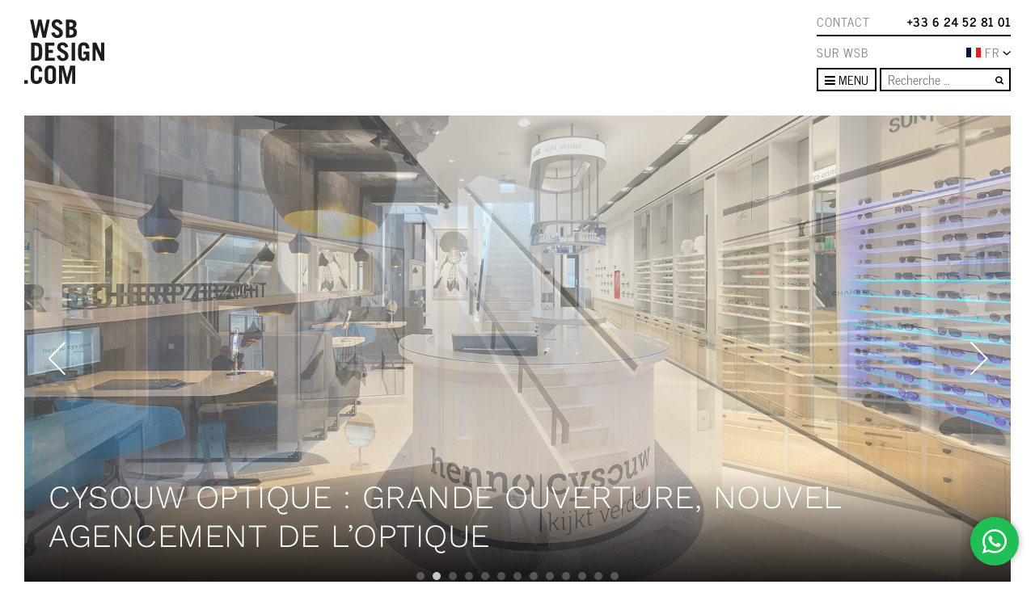

--- FILE ---
content_type: text/html; charset=UTF-8
request_url: https://www.wsbconceptdemagasin.fr/salle-dexposition/cysouw-optiek-agencement-de-loptique/
body_size: 19353
content:
<!DOCTYPE html>
<html lang="fr-FR">
<head>
	<meta charset="UTF-8">
	<meta http-equiv="X-UA-Compatible" content="IE=edge" />
	<meta name="viewport" content="width=device-width, initial-scale=1, shrink-to-fit=no">
	<link rel="profile" href="http://gmpg.org/xfn/11">
	<link rel="apple-touch-icon" href="https://www.wsbconceptdemagasin.fr/wp-content/themes/wsb/images/apple-icon-touch.png">
	<link rel="icon" href="https://www.wsbconceptdemagasin.fr/wp-content/themes/wsb/favicon.png">
	<!--[if IE]>
		<link rel="shortcut icon" href="https://www.wsbconceptdemagasin.fr/wp-content/themes/wsb/favicon.ico">
	<![endif]-->
	<!-- or, set /favicon.ico for IE10 win -->
	<meta name="msapplication-TileColor" content="#f01d4f">
	<meta name="msapplication-TileImage" content="https://www.wsbconceptdemagasin.fr/wp-content/themes/wsb/images/win8-tile-icon.png">

	<link rel="pingback" href="https://www.wsbconceptdemagasin.fr/xmlrpc.php">
	<meta name='robots' content='index, follow, max-image-preview:large, max-snippet:-1, max-video-preview:-1' />
	
	
	<!-- This site is optimized with the Yoast SEO Premium plugin v26.4 (Yoast SEO v26.4) - https://yoast.com/wordpress/plugins/seo/ -->
	<link media="all" href="https://www.wsbconceptdemagasin.fr/wp-content/cache/autoptimize/css/autoptimize_75eb37bb9c998190c6f2fc34fa0ddb25.css" rel="stylesheet"><link media="screen" href="https://www.wsbconceptdemagasin.fr/wp-content/cache/autoptimize/css/autoptimize_00df71b5809d374b00ce03791ac8fac1.css" rel="stylesheet"><title>Agencement de l&#039;optique: Nouveau magasin pour Cysouw</title>
	<meta name="description" content=" &gt;&gt; Agencement de l&#039;optique: Nouveau magasin pour Cysouw. Super design et client est tres contant de cooperation clé en main &gt;&gt;" />
	<link rel="canonical" href="https://www.wsbconceptdemagasin.fr/salle-dexposition/cysouw-optiek-agencement-de-loptique/" />
	<meta property="og:locale" content="fr_FR" />
	<meta property="og:type" content="article" />
	<meta property="og:title" content="Cysouw Optique : Grande ouverture, nouvel agencement de l&#039;optique" />
	<meta property="og:description" content=" &gt;&gt; Agencement de l&#039;optique: Nouveau magasin pour Cysouw. Super design et client est tres contant de cooperation clé en main &gt;&gt;" />
	<meta property="og:url" content="https://www.wsbconceptdemagasin.fr/salle-dexposition/cysouw-optiek-agencement-de-loptique/" />
	<meta property="og:site_name" content="WSBdesign.com | Aménagement Intérieur" />
	<meta property="article:publisher" content="https://nl-nl.facebook.com/wsbinterieurbouwvoormeerinspiratiemetsucces/" />
	<meta property="article:modified_time" content="2022-07-05T13:46:49+00:00" />
	<meta property="og:image" content="https://www.wsbinterieurbouw.nl/wp-content/uploads/2016/04/Winkelontwerp-en-Winkelinrichting-Optiek-voor-Cysouw-Optiek-door-WSB-Interieurbouw-einrichtung-optik-raumgestaltung-augenoptik-retail-design-optician-optique-agencement_001.jpg" />
	<meta property="og:image:width" content="1900" />
	<meta property="og:image:height" content="877" />
	<meta property="og:image:type" content="image/jpeg" />
	<meta name="twitter:label1" content="Durée de lecture estimée" />
	<meta name="twitter:data1" content="2 minutes" />
	<script type="application/ld+json" class="yoast-schema-graph">{"@context":"https://schema.org","@graph":[{"@type":"WebPage","@id":"https://www.wsbconceptdemagasin.fr/salle-dexposition/cysouw-optiek-agencement-de-loptique/","url":"https://www.wsbconceptdemagasin.fr/salle-dexposition/cysouw-optiek-agencement-de-loptique/","name":"Agencement de l'optique: Nouveau magasin pour Cysouw","isPartOf":{"@id":"https://www.wsbconceptdemagasin.fr/#website"},"primaryImageOfPage":{"@id":"https://www.wsbconceptdemagasin.fr/salle-dexposition/cysouw-optiek-agencement-de-loptique/#primaryimage"},"image":{"@id":"https://www.wsbconceptdemagasin.fr/salle-dexposition/cysouw-optiek-agencement-de-loptique/#primaryimage"},"thumbnailUrl":"https://www.wsbconceptdemagasin.fr/wp-content/uploads/2016/04/Winkelontwerp-en-Winkelinrichting-Optiek-voor-Cysouw-Optiek-door-WSB-Interieurbouw-einrichtung-optik-raumgestaltung-augenoptik-retail-design-optician-optique-agencement_001.jpg","datePublished":"2019-03-04T13:51:12+00:00","dateModified":"2022-07-05T13:46:49+00:00","description":" >> Agencement de l'optique: Nouveau magasin pour Cysouw. Super design et client est tres contant de cooperation clé en main >>","breadcrumb":{"@id":"https://www.wsbconceptdemagasin.fr/salle-dexposition/cysouw-optiek-agencement-de-loptique/#breadcrumb"},"inLanguage":"fr-FR","potentialAction":[{"@type":"ReadAction","target":["https://www.wsbconceptdemagasin.fr/salle-dexposition/cysouw-optiek-agencement-de-loptique/"]}]},{"@type":"ImageObject","inLanguage":"fr-FR","@id":"https://www.wsbconceptdemagasin.fr/salle-dexposition/cysouw-optiek-agencement-de-loptique/#primaryimage","url":"https://www.wsbconceptdemagasin.fr/wp-content/uploads/2016/04/Winkelontwerp-en-Winkelinrichting-Optiek-voor-Cysouw-Optiek-door-WSB-Interieurbouw-einrichtung-optik-raumgestaltung-augenoptik-retail-design-optician-optique-agencement_001.jpg","contentUrl":"https://www.wsbconceptdemagasin.fr/wp-content/uploads/2016/04/Winkelontwerp-en-Winkelinrichting-Optiek-voor-Cysouw-Optiek-door-WSB-Interieurbouw-einrichtung-optik-raumgestaltung-augenoptik-retail-design-optician-optique-agencement_001.jpg","width":1900,"height":877,"caption":"Ontwerp en inrichting door WSB interieurbouw bij Cysouw Optiek - Terneuzen"},{"@type":"BreadcrumbList","@id":"https://www.wsbconceptdemagasin.fr/salle-dexposition/cysouw-optiek-agencement-de-loptique/#breadcrumb","itemListElement":[{"@type":"ListItem","position":1,"name":"Home","item":"https://www.wsbconceptdemagasin.fr/"},{"@type":"ListItem","position":2,"name":"Projets","item":"https://www.wsbconceptdemagasin.fr/projets/"},{"@type":"ListItem","position":3,"name":"Centre d’ Expérience","item":"https://www.wsbconceptdemagasin.fr/salle-dexposition/"},{"@type":"ListItem","position":4,"name":"Cysouw Optique : Grande ouverture, nouvel agencement de l&#8217;optique","item":"https://www.wsbconceptdemagasin.fr/salle-dexposition/cysouw-optiek-agencement-de-loptique/"}]},{"@type":"WebSite","@id":"https://www.wsbconceptdemagasin.fr/#website","url":"https://www.wsbconceptdemagasin.fr/","name":"WSBdesign.com | Aménagement Intérieur","description":"WSBDESIGN.COM","potentialAction":[{"@type":"SearchAction","target":{"@type":"EntryPoint","urlTemplate":"https://www.wsbconceptdemagasin.fr/?s={search_term_string}"},"query-input":{"@type":"PropertyValueSpecification","valueRequired":true,"valueName":"search_term_string"}}],"inLanguage":"fr-FR"}]}</script>
	<!-- / Yoast SEO Premium plugin. -->


<link rel='dns-prefetch' href='//www.wsbconceptdemagasin.fr' />
<link rel='dns-prefetch' href='//unpkg.com' />
<link rel='dns-prefetch' href='//www.google.com' />
<link rel='dns-prefetch' href='//www.wsbinterieurbouw.nl' />
<link rel="alternate" type="application/rss+xml" title="WSBdesign.com | Aménagement Intérieur &raquo; Flux" href="https://www.wsbconceptdemagasin.fr/feed/" />
<link rel="alternate" type="application/rss+xml" title="WSBdesign.com | Aménagement Intérieur &raquo; Flux des commentaires" href="https://www.wsbconceptdemagasin.fr/comments/feed/" />






<link rel='stylesheet' id='AOS_animate-css' href='https://unpkg.com/aos@next/dist/aos.css' media='all' />






<script id="wpml-cookie-js-extra">
var wpml_cookies = {"wp-wpml_current_language":{"value":"fr","expires":1,"path":"\/"}};
var wpml_cookies = {"wp-wpml_current_language":{"value":"fr","expires":1,"path":"\/"}};
</script>
<script src="https://www.wsbconceptdemagasin.fr/wp-content/plugins/sitepress-multilingual-cms/res/js/cookies/language-cookie.js?ver=485900" id="wpml-cookie-js" defer data-wp-strategy="defer"></script>
<script src="https://www.wsbconceptdemagasin.fr/wp-includes/js/jquery/jquery.min.js?ver=3.7.1" id="jquery-core-js"></script>
<script src="https://www.wsbconceptdemagasin.fr/wp-includes/js/jquery/jquery-migrate.min.js?ver=3.4.1" id="jquery-migrate-js"></script>
<script id="wpml-xdomain-data-js-extra">
var wpml_xdomain_data = {"css_selector":"wpml-ls-item","ajax_url":"https:\/\/www.wsbconceptdemagasin.fr\/wp-admin\/admin-ajax.php","current_lang":"fr","_nonce":"352abb2b29"};
</script>
<script src="https://www.wsbconceptdemagasin.fr/wp-content/plugins/sitepress-multilingual-cms/res/js/xdomain-data.js?ver=485900" id="wpml-xdomain-data-js" defer data-wp-strategy="defer"></script>
<script src="https://www.wsbconceptdemagasin.fr/wp-content/plugins/wp-simple-galleries/slides/js/modernizr.js?ver=6.8.3" id="wpsimplegallery-slidescripts-js"></script>
<link rel="https://api.w.org/" href="https://www.wsbconceptdemagasin.fr/wp-json/" /><link rel="alternate" title="JSON" type="application/json" href="https://www.wsbconceptdemagasin.fr/wp-json/wp/v2/project_post/15796" /><link rel="EditURI" type="application/rsd+xml" title="RSD" href="https://www.wsbconceptdemagasin.fr/xmlrpc.php?rsd" />
<meta name="generator" content="WordPress 6.8.3" />
<link rel='shortlink' href='https://www.wsbconceptdemagasin.fr/?p=15796' />
<link rel="alternate" title="oEmbed (JSON)" type="application/json+oembed" href="https://www.wsbconceptdemagasin.fr/wp-json/oembed/1.0/embed?url=https%3A%2F%2Fwww.wsbconceptdemagasin.fr%2Fsalle-dexposition%2Fcysouw-optiek-agencement-de-loptique%2F" />
<link rel="alternate" title="oEmbed (XML)" type="text/xml+oembed" href="https://www.wsbconceptdemagasin.fr/wp-json/oembed/1.0/embed?url=https%3A%2F%2Fwww.wsbconceptdemagasin.fr%2Fsalle-dexposition%2Fcysouw-optiek-agencement-de-loptique%2F&#038;format=xml" />
<meta name="generator" content="WPML ver:4.8.5 stt:66,39,1,4,3,27,65,2;" />
<meta name="mobile-web-app-capable" content="yes">
<meta name="apple-mobile-web-app-capable" content="yes">
<meta name="apple-mobile-web-app-title" content="WSBdesign.com | Aménagement Intérieur - WSBDESIGN.COM">

    		
		
	<link rel="alternate" hreflang="nl-NL" href="https://www.wsbinterieurbouw.nl/optiek/cysouw-optiek-in-terneuzen-winkelinrichting-optiek/" /><link rel="alternate" hreflang="en-GB" href="https://www.wsbshopfitting.com/optician/windowlayout-optician-cysouw/" /><link rel="alternate" hreflang="de-DE" href="https://www.wsbladenbau.de/optik/raumgestaltung-einrichtung-augenoptik-cysouw/" /><link rel="alternate" hreflang="de-CH" href="https://www.wsbladenbau.ch/optik/raumgestaltung-einrichtung-augenoptik-cysouw/" /><link rel="alternate" hreflang="de-AT" href="https://www.wsbladenbau.at/optik/raumgestaltung-einrichtung-augenoptik-cysouw/" />
</head>

<body class="wp-singular project_post-template-default single single-project_post postid-15796 wp-embed-responsive wp-theme-wsb group-blog" itemscope itemtype="http://schema.org/WebSite">
<!-- Google Tag Manager -->
<noscript><iframe src="//www.googletagmanager.com/ns.html?id=GTM-TDHHP9"
height="0" width="0" style="display:none;visibility:hidden"></iframe></noscript>
<script>(function(w,d,s,l,i){w[l]=w[l]||[];w[l].push({'gtm.start':
new Date().getTime(),event:'gtm.js'});var f=d.getElementsByTagName(s)[0],
j=d.createElement(s),dl=l!='dataLayer'?'&l='+l:'';j.async=true;j.src=
'//www.googletagmanager.com/gtm.js?id='+i+dl;f.parentNode.insertBefore(j,f);
})(window,document,'script','dataLayer','GTM-TDHHP9');</script>
<!-- End Google Tag Manager -->

<!-- <div id="loading-mask"></div> -->

<div class="site" id="page">

	<div id="main-header">

		<div class="container flex-nowrap">

			<a class="navbar-brand" rel="home" href="https://www.wsbconceptdemagasin.fr/" title="WSBdesign.com | Aménagement Intérieur" itemprop="url">
				<img src="https://www.wsbconceptdemagasin.fr/wp-content/themes/wsb/images/logo_zwart.svg" alt="WSBdesign.com | Aménagement Intérieur" />
			</a>

			<div id="branch-navigation">
				<div class="branch">
					<div class="menu"><ul id="retail-menu" class=""><li itemscope="itemscope" itemtype="https://www.schema.org/SiteNavigationElement" class="menu-item"><a title="Retail" href="https://www.wsbconceptdemagasin.fr/retail-design-fr/" class="nav-link">Retail</a></li>
<li itemscope="itemscope" itemtype="https://www.schema.org/SiteNavigationElement" class="menu-item current-menu-parent"><a title="Optique" href="https://www.wsbconceptdemagasin.fr/optique/" class="nav-link">Optique</a></li>
<li itemscope="itemscope" itemtype="https://www.schema.org/SiteNavigationElement" class="menu-item"><a title="Bijouterie" href="https://www.wsbconceptdemagasin.fr/bijouterie/" class="nav-link">Bijouterie</a></li>
<li itemscope="itemscope" itemtype="https://www.schema.org/SiteNavigationElement" class="menu-item"><a title="Audition" href="https://www.wsbconceptdemagasin.fr/audioprothese/" class="nav-link">Audition</a></li>
<li itemscope="itemscope" itemtype="https://www.schema.org/SiteNavigationElement" class="menu-item"><a title="Mode" href="https://www.wsbconceptdemagasin.fr/mode-agencement/" class="nav-link">Mode</a></li>
<li itemscope="itemscope" itemtype="https://www.schema.org/SiteNavigationElement" class="menu-item"><a title="Chaussures" href="https://www.wsbconceptdemagasin.fr/chaussures/" class="nav-link">Chaussures</a></li>
<li itemscope="itemscope" itemtype="https://www.schema.org/SiteNavigationElement" class="menu-item"><a title="Sport" href="https://www.wsbconceptdemagasin.fr/agencement-magasin-de-sport/" class="nav-link">Sport</a></li>
<li itemscope="itemscope" itemtype="https://www.schema.org/SiteNavigationElement" class="menu-item"><a title="Agencement" href="https://www.wsbconceptdemagasin.fr/agencement/" class="nav-link">Agencement</a></li>
</ul></div>				</div>

				<div class="branch">
					<div class="menu"><ul id="office-menu" class=""><li itemscope="itemscope" itemtype="https://www.schema.org/SiteNavigationElement" class="menu-item"><a title="OFFICE" href="https://www.wsbconceptdemagasin.fr/bureau/" class="nav-link">OFFICE</a></li>
<li itemscope="itemscope" itemtype="https://www.schema.org/SiteNavigationElement" class="menu-item"><a title="Bureau Agencement" href="https://www.wsbconceptdemagasin.fr/bureau-agencement/" class="nav-link">Bureau Agencement</a></li>
<li itemscope="itemscope" itemtype="https://www.schema.org/SiteNavigationElement" class="menu-item"><a title="Showrooms" href="https://www.wsbconceptdemagasin.fr/showroom-agencement/" class="nav-link">Showrooms</a></li>
<li itemscope="itemscope" itemtype="https://www.schema.org/SiteNavigationElement" class="menu-item"><a title="Médical" href="https://www.wsbconceptdemagasin.fr/medecin/" class="nav-link">Médical</a></li>
<li itemscope="itemscope" itemtype="https://www.schema.org/SiteNavigationElement" class="menu-item"><a title="Experience centre" href="https://www.wsbconceptdemagasin.fr/experience-centre-agencement/" class="nav-link">Experience centre</a></li>
</ul></div>				</div>

				<div class="branch">
					<div class="menu"><ul id="living-menu" class=""><li itemscope="itemscope" itemtype="https://www.schema.org/SiteNavigationElement" class="menu-item"><a title="LIVING" href="https://www.wsbconceptdemagasin.fr/ameublement-villas-et-maisons/" class="nav-link">LIVING</a></li>
<li itemscope="itemscope" itemtype="https://www.schema.org/SiteNavigationElement" class="menu-item"><a title="Residential Interior Design" href="https://www.wsbconceptdemagasin.fr/residential-interior-design-fr/" class="nav-link">Residential Interior Design</a></li>
<li itemscope="itemscope" itemtype="https://www.schema.org/SiteNavigationElement" class="menu-item"><a title="Signature Cuisine" href="https://www.wsbconceptdemagasin.fr/cuisines-signature/" class="nav-link">Signature Cuisine</a></li>
<li itemscope="itemscope" itemtype="https://www.schema.org/SiteNavigationElement" class="menu-item"><a title="Meubles sur mesure" href="https://www.wsbconceptdemagasin.fr/meubles-sur-mesure/" class="nav-link">Meubles sur mesure</a></li>
</ul></div>				</div>
			</div>

			<div id="top-navigation">
                <div class="top">
                    <a class="contact-link" href="/contact">Contact</a><a class="phone-link" href="tel:0033624528101">+33 6 24 52 81 01</a>                </div>


				<ul id="language-switcher">
                    <a class="about-link text-nowrap" href="/wsb-concept-de-magasin-2">SUR WSB</a>
					<div class="lang-dropdown-container position-relative">
                        <div class="active-language icl-FR"><div class="langcontainer"><img src="https://www.wsbconceptdemagasin.fr/wp-content/themes/wsb/images/langs/fr.svg" alt="fr vlag" width="20" height="10"></div>FR<img src="https://www.wsbconceptdemagasin.fr/wp-content/themes/wsb/images/chevron-down.svg" alt="Pijl omlaag" width="10" height="5"></div><ul class="m-0"><li class="icl-NL"><a href="https://www.wsbinterieurbouw.nl/optiek/cysouw-optiek-in-terneuzen-winkelinrichting-optiek/" title="NL"><div class="langcontainer"><img src="https://www.wsbconceptdemagasin.fr/wp-content/themes/wsb/images/langs/nl.svg" alt="nl vlag" width="20" height="10"></div><span>NL</span></a></li><li class="icl-EN"><a href="https://www.wsbshopfitting.com/optician/windowlayout-optician-cysouw/" title="EN"><div class="langcontainer"><img src="https://www.wsbconceptdemagasin.fr/wp-content/themes/wsb/images/langs/en.svg" alt="en vlag" width="20" height="10"></div><span>EN</span></a></li><li class="icl-DE"><a href="https://www.wsbladenbau.de/optik/raumgestaltung-einrichtung-augenoptik-cysouw/" title="DE"><div class="langcontainer"><img src="https://www.wsbconceptdemagasin.fr/wp-content/themes/wsb/images/langs/de.svg" alt="de vlag" width="20" height="10"></div><span>DE</span></a></li><li class="icl-CH"><a href="https://www.wsbladenbau.ch/optik/raumgestaltung-einrichtung-augenoptik-cysouw/" title="CH"><div class="langcontainer"><img src="https://www.wsbconceptdemagasin.fr/wp-content/themes/wsb/images/langs/ch.svg" alt="ch vlag" width="20" height="10"></div><span>CH</span></a></li><li class="icl-AT"><a href="https://www.wsbladenbau.at/optik/raumgestaltung-einrichtung-augenoptik-cysouw/" title="AT"><div class="langcontainer"><img src="https://www.wsbconceptdemagasin.fr/wp-content/themes/wsb/images/langs/at.svg" alt="at vlag" width="20" height="10"></div><span>AT</span></a></li></ul>                    </div>

				</ul>

				<nav>
					<div class="dropdown">
					 	<button class="btn btn-outline-primary dropdown-toggle" type="button" data-toggle="dropdown" aria-haspopup="true" aria-expanded="false">
                            <span class="toggle-open">
                                <i class="fa fa-bars"></i>
                                Menu
                            </span>
                            <span class="toggle-close">
                                <i class="fa fa-times"></i>
                                Close                            </span>
                        </button>
                        <div class="dropdown-menu">
                            <div class="menu-main-fr-container"><ul id="menu-main-fr" class="list-unstyled mb-0"><li itemscope="itemscope" itemtype="https://www.schema.org/SiteNavigationElement" class="menu-item"><a title="ACTUALITÉS" href="https://www.wsbconceptdemagasin.fr/actualites/" class="nav-link">ACTUALITÉS</a></li>
<li itemscope="itemscope" itemtype="https://www.schema.org/SiteNavigationElement" class="menu-item"><a title="A PROPOS WSB" href="https://www.wsbconceptdemagasin.fr/wsb-concept-de-magasin-2/" class="nav-link">SUR WSB</a></li>
<li itemscope="itemscope" itemtype="https://www.schema.org/SiteNavigationElement" class="menu-item"><a title="Lookbook" href="https://www.wsbconceptdemagasin.fr/lookbook/" class="nav-link">Lookbook</a></li>
<li itemscope="itemscope" itemtype="https://www.schema.org/SiteNavigationElement" class="menu-item"><a title="RÉFÉRENCES" href="https://www.wsbconceptdemagasin.fr/references-2/" class="nav-link">RÉFÉRENCES</a></li>
<li itemscope="itemscope" itemtype="https://www.schema.org/SiteNavigationElement" class="menu-item"><a title="Contact" href="https://www.wsbconceptdemagasin.fr/contact/" class="nav-link">Contact</a></li>
</ul></div>                            <div class="branches">
                                <div class="branch">
                                    <div class="menu-mobile"><ul id="retail-menu" class="list-unstyled mb-0"><li itemscope="itemscope" itemtype="https://www.schema.org/SiteNavigationElement" class="menu-item"><a title="Retail" href="https://www.wsbconceptdemagasin.fr/retail-design-fr/" class="nav-link">Retail</a></li>
<li itemscope="itemscope" itemtype="https://www.schema.org/SiteNavigationElement" class="menu-item current-menu-parent"><a title="Optique" href="https://www.wsbconceptdemagasin.fr/optique/" class="nav-link">Optique</a></li>
<li itemscope="itemscope" itemtype="https://www.schema.org/SiteNavigationElement" class="menu-item"><a title="Bijouterie" href="https://www.wsbconceptdemagasin.fr/bijouterie/" class="nav-link">Bijouterie</a></li>
<li itemscope="itemscope" itemtype="https://www.schema.org/SiteNavigationElement" class="menu-item"><a title="Audition" href="https://www.wsbconceptdemagasin.fr/audioprothese/" class="nav-link">Audition</a></li>
<li itemscope="itemscope" itemtype="https://www.schema.org/SiteNavigationElement" class="menu-item"><a title="Mode" href="https://www.wsbconceptdemagasin.fr/mode-agencement/" class="nav-link">Mode</a></li>
<li itemscope="itemscope" itemtype="https://www.schema.org/SiteNavigationElement" class="menu-item"><a title="Chaussures" href="https://www.wsbconceptdemagasin.fr/chaussures/" class="nav-link">Chaussures</a></li>
<li itemscope="itemscope" itemtype="https://www.schema.org/SiteNavigationElement" class="menu-item"><a title="Sport" href="https://www.wsbconceptdemagasin.fr/agencement-magasin-de-sport/" class="nav-link">Sport</a></li>
<li itemscope="itemscope" itemtype="https://www.schema.org/SiteNavigationElement" class="menu-item"><a title="Agencement" href="https://www.wsbconceptdemagasin.fr/agencement/" class="nav-link">Agencement</a></li>
</ul></div>                                </div>

                                <div class="branch">
                                    <div class="menu-mobile"><ul id="office-menu" class="list-unstyled mb-0"><li itemscope="itemscope" itemtype="https://www.schema.org/SiteNavigationElement" class="menu-item"><a title="OFFICE" href="https://www.wsbconceptdemagasin.fr/bureau/" class="nav-link">OFFICE</a></li>
<li itemscope="itemscope" itemtype="https://www.schema.org/SiteNavigationElement" class="menu-item"><a title="Bureau Agencement" href="https://www.wsbconceptdemagasin.fr/bureau-agencement/" class="nav-link">Bureau Agencement</a></li>
<li itemscope="itemscope" itemtype="https://www.schema.org/SiteNavigationElement" class="menu-item"><a title="Showrooms" href="https://www.wsbconceptdemagasin.fr/showroom-agencement/" class="nav-link">Showrooms</a></li>
<li itemscope="itemscope" itemtype="https://www.schema.org/SiteNavigationElement" class="menu-item"><a title="Médical" href="https://www.wsbconceptdemagasin.fr/medecin/" class="nav-link">Médical</a></li>
<li itemscope="itemscope" itemtype="https://www.schema.org/SiteNavigationElement" class="menu-item"><a title="Experience centre" href="https://www.wsbconceptdemagasin.fr/experience-centre-agencement/" class="nav-link">Experience centre</a></li>
</ul></div>                                </div>

                                <div class="branch">
                                    <div class="menu-mobile"><ul id="living-menu" class="list-unstyled mb-0"><li itemscope="itemscope" itemtype="https://www.schema.org/SiteNavigationElement" class="menu-item"><a title="LIVING" href="https://www.wsbconceptdemagasin.fr/ameublement-villas-et-maisons/" class="nav-link">LIVING</a></li>
<li itemscope="itemscope" itemtype="https://www.schema.org/SiteNavigationElement" class="menu-item"><a title="Residential Interior Design" href="https://www.wsbconceptdemagasin.fr/residential-interior-design-fr/" class="nav-link">Residential Interior Design</a></li>
<li itemscope="itemscope" itemtype="https://www.schema.org/SiteNavigationElement" class="menu-item"><a title="Signature Cuisine" href="https://www.wsbconceptdemagasin.fr/cuisines-signature/" class="nav-link">Signature Cuisine</a></li>
<li itemscope="itemscope" itemtype="https://www.schema.org/SiteNavigationElement" class="menu-item"><a title="Meubles sur mesure" href="https://www.wsbconceptdemagasin.fr/meubles-sur-mesure/" class="nav-link">Meubles sur mesure</a></li>
</ul></div>                                </div>
                            </div>
                        </div>

					</div>

                    
<form method="get" id="searchform" action="https://www.wsbconceptdemagasin.fr/" role="search">
	<label class="sr-only" for="s">Rechercher</label>
	<div class="input-group">
		<input id="s" name="s" type="text"
			placeholder="Recherche &hellip;" value="">
		<button type="submit" class="btn btn-link"><i class="fa fa-search"></i></button>
	</div>
</form>
				</nav>
			</div>

		</div>

	</div>

    
<div class="wrapper" id="single-wrapper">

	<div class="container" id="content" tabindex="-1">

        <main class="site-main" id="main">

            
<article class="post-15796 project_post type-project_post status-publish has-post-thumbnail hentry project_cat-salle-dexposition project_cat-optique" id="post-15796">
	<header class="entry-header">

		
					<div class="slider-titles" style="pointer-events: none;">
									<h1>Cysouw Optique : Grande ouverture, nouvel agencement de l&#8217;optique</h1>							</div>

			<div class="slider d-lg-block d-none">
				<img alt="Cysouw Optique : Grande ouverture, nouvel agencement de l&#8217;optique - " src="https://www.wsbconceptdemagasin.fr/wp-content/uploads/2016/04/Winkelontwerp-en-Winkelinrichting-Optiek-voor-Cysouw-Optiek-door-WSB-Interieurbouw-einrichtung-optik-raumgestaltung-augenoptik-retail-design-optician-optique-agencement_009.jpg" /><img alt="Cysouw Optique : Grande ouverture, nouvel agencement de l&#8217;optique - " src="https://www.wsbconceptdemagasin.fr/wp-content/uploads/2016/04/Winkelontwerp-en-Winkelinrichting-Optiek-voor-Cysouw-Optiek-door-WSB-Interieurbouw-einrichtung-optik-raumgestaltung-augenoptik-retail-design-optician-optique-agencement_014.jpg" /><img alt="Cysouw Optique : Grande ouverture, nouvel agencement de l&#8217;optique - " src="https://www.wsbconceptdemagasin.fr/wp-content/uploads/2016/04/Winkelontwerp-en-Winkelinrichting-Optiek-voor-Cysouw-Optiek-door-WSB-Interieurbouw-einrichtung-optik-raumgestaltung-augenoptik-retail-design-optician-optique-agencement_033.jpg" /><img alt="Cysouw Optique : Grande ouverture, nouvel agencement de l&#8217;optique - " src="https://www.wsbconceptdemagasin.fr/wp-content/uploads/2016/04/Winkelontwerp-en-Winkelinrichting-Optiek-voor-Cysouw-Optiek-door-WSB-Interieurbouw-einrichtung-optik-raumgestaltung-augenoptik-retail-design-optician-optique-agencement_005.jpg" /><img alt="Cysouw Optique : Grande ouverture, nouvel agencement de l&#8217;optique - " src="https://www.wsbconceptdemagasin.fr/wp-content/uploads/2016/04/Winkelontwerp-en-Winkelinrichting-Optiek-voor-Cysouw-Optiek-door-WSB-Interieurbouw-einrichtung-optik-raumgestaltung-augenoptik-retail-design-optician-optique-agencement_016.jpg" /><img alt="Cysouw Optique : Grande ouverture, nouvel agencement de l&#8217;optique - " src="https://www.wsbconceptdemagasin.fr/wp-content/uploads/2016/04/Winkelontwerp-en-Winkelinrichting-Optiek-voor-Cysouw-Optiek-door-WSB-Interieurbouw-einrichtung-optik-raumgestaltung-augenoptik-retail-design-optician-optique-agencement_001.jpg" /><img alt="Cysouw Optique : Grande ouverture, nouvel agencement de l&#8217;optique - " src="https://www.wsbconceptdemagasin.fr/wp-content/uploads/2016/04/Winkelontwerp-en-Winkelinrichting-Optiek-voor-Cysouw-Optiek-door-WSB-Interieurbouw-einrichtung-optik-raumgestaltung-augenoptik-retail-design-optician-optique-agencement_022.jpg" /><img alt="Cysouw Optique : Grande ouverture, nouvel agencement de l&#8217;optique - " src="https://www.wsbconceptdemagasin.fr/wp-content/uploads/2016/04/Winkelontwerp-en-Winkelinrichting-Optiek-voor-Cysouw-Optiek-door-WSB-Interieurbouw-einrichtung-optik-raumgestaltung-augenoptik-retail-design-optician-optique-agencement_013.jpg" /><img alt="Cysouw Optique : Grande ouverture, nouvel agencement de l&#8217;optique - " src="https://www.wsbconceptdemagasin.fr/wp-content/uploads/2016/04/Winkelontwerp-en-Winkelinrichting-Optiek-voor-Cysouw-Optiek-door-WSB-Interieurbouw-einrichtung-optik-raumgestaltung-augenoptik-retail-design-optician-optique-agencement_031.jpg" /><img alt="Cysouw Optique : Grande ouverture, nouvel agencement de l&#8217;optique - " src="https://www.wsbconceptdemagasin.fr/wp-content/uploads/2016/04/Winkelontwerp-en-Winkelinrichting-Optiek-voor-Cysouw-Optiek-door-WSB-Interieurbouw-einrichtung-optik-raumgestaltung-augenoptik-retail-design-optician-optique-agencement_028.jpg" /><img alt="Cysouw Optique : Grande ouverture, nouvel agencement de l&#8217;optique - " src="https://www.wsbconceptdemagasin.fr/wp-content/uploads/2016/04/Winkelontwerp-en-Winkelinrichting-Optiek-voor-Cysouw-Optiek-door-WSB-Interieurbouw-einrichtung-optik-raumgestaltung-augenoptik-retail-design-optician-optique-agencement_032.jpg" /><img alt="Cysouw Optique : Grande ouverture, nouvel agencement de l&#8217;optique - " src="https://www.wsbconceptdemagasin.fr/wp-content/uploads/2016/04/Winkelontwerp-en-Winkelinrichting-Optiek-voor-Cysouw-Optiek-door-WSB-Interieurbouw-einrichtung-optik-raumgestaltung-augenoptik-retail-design-optician-optique-agencement_023.jpg" /><img alt="Cysouw Optique : Grande ouverture, nouvel agencement de l&#8217;optique - " src="https://www.wsbconceptdemagasin.fr/wp-content/uploads/2016/04/Winkelontwerp-en-Winkelinrichting-Optiek-voor-Cysouw-Optiek-door-WSB-Interieurbouw-einrichtung-optik-raumgestaltung-augenoptik-retail-design-optician-optique-agencement_039.jpg" />			</div>
            <div class="slider d-lg-none d-sm-block d-none">
				<img alt="Cysouw Optique : Grande ouverture, nouvel agencement de l&#8217;optique - " src="https://www.wsbconceptdemagasin.fr/wp-content/uploads/2016/04/Winkelontwerp-en-Winkelinrichting-Optiek-voor-Cysouw-Optiek-door-WSB-Interieurbouw-einrichtung-optik-raumgestaltung-augenoptik-retail-design-optician-optique-agencement_009.jpg" /><img alt="Cysouw Optique : Grande ouverture, nouvel agencement de l&#8217;optique - " src="https://www.wsbconceptdemagasin.fr/wp-content/uploads/2016/04/Winkelontwerp-en-Winkelinrichting-Optiek-voor-Cysouw-Optiek-door-WSB-Interieurbouw-einrichtung-optik-raumgestaltung-augenoptik-retail-design-optician-optique-agencement_014.jpg" /><img alt="Cysouw Optique : Grande ouverture, nouvel agencement de l&#8217;optique - " src="https://www.wsbconceptdemagasin.fr/wp-content/uploads/2016/04/Winkelontwerp-en-Winkelinrichting-Optiek-voor-Cysouw-Optiek-door-WSB-Interieurbouw-einrichtung-optik-raumgestaltung-augenoptik-retail-design-optician-optique-agencement_033.jpg" /><img alt="Cysouw Optique : Grande ouverture, nouvel agencement de l&#8217;optique - " src="https://www.wsbconceptdemagasin.fr/wp-content/uploads/2016/04/Winkelontwerp-en-Winkelinrichting-Optiek-voor-Cysouw-Optiek-door-WSB-Interieurbouw-einrichtung-optik-raumgestaltung-augenoptik-retail-design-optician-optique-agencement_005.jpg" /><img alt="Cysouw Optique : Grande ouverture, nouvel agencement de l&#8217;optique - " src="https://www.wsbconceptdemagasin.fr/wp-content/uploads/2016/04/Winkelontwerp-en-Winkelinrichting-Optiek-voor-Cysouw-Optiek-door-WSB-Interieurbouw-einrichtung-optik-raumgestaltung-augenoptik-retail-design-optician-optique-agencement_016.jpg" /><img alt="Cysouw Optique : Grande ouverture, nouvel agencement de l&#8217;optique - " src="https://www.wsbconceptdemagasin.fr/wp-content/uploads/2016/04/Winkelontwerp-en-Winkelinrichting-Optiek-voor-Cysouw-Optiek-door-WSB-Interieurbouw-einrichtung-optik-raumgestaltung-augenoptik-retail-design-optician-optique-agencement_001.jpg" /><img alt="Cysouw Optique : Grande ouverture, nouvel agencement de l&#8217;optique - " src="https://www.wsbconceptdemagasin.fr/wp-content/uploads/2016/04/Winkelontwerp-en-Winkelinrichting-Optiek-voor-Cysouw-Optiek-door-WSB-Interieurbouw-einrichtung-optik-raumgestaltung-augenoptik-retail-design-optician-optique-agencement_022.jpg" /><img alt="Cysouw Optique : Grande ouverture, nouvel agencement de l&#8217;optique - " src="https://www.wsbconceptdemagasin.fr/wp-content/uploads/2016/04/Winkelontwerp-en-Winkelinrichting-Optiek-voor-Cysouw-Optiek-door-WSB-Interieurbouw-einrichtung-optik-raumgestaltung-augenoptik-retail-design-optician-optique-agencement_013.jpg" /><img alt="Cysouw Optique : Grande ouverture, nouvel agencement de l&#8217;optique - " src="https://www.wsbconceptdemagasin.fr/wp-content/uploads/2016/04/Winkelontwerp-en-Winkelinrichting-Optiek-voor-Cysouw-Optiek-door-WSB-Interieurbouw-einrichtung-optik-raumgestaltung-augenoptik-retail-design-optician-optique-agencement_031.jpg" /><img alt="Cysouw Optique : Grande ouverture, nouvel agencement de l&#8217;optique - " src="https://www.wsbconceptdemagasin.fr/wp-content/uploads/2016/04/Winkelontwerp-en-Winkelinrichting-Optiek-voor-Cysouw-Optiek-door-WSB-Interieurbouw-einrichtung-optik-raumgestaltung-augenoptik-retail-design-optician-optique-agencement_028.jpg" /><img alt="Cysouw Optique : Grande ouverture, nouvel agencement de l&#8217;optique - " src="https://www.wsbconceptdemagasin.fr/wp-content/uploads/2016/04/Winkelontwerp-en-Winkelinrichting-Optiek-voor-Cysouw-Optiek-door-WSB-Interieurbouw-einrichtung-optik-raumgestaltung-augenoptik-retail-design-optician-optique-agencement_032.jpg" /><img alt="Cysouw Optique : Grande ouverture, nouvel agencement de l&#8217;optique - " src="https://www.wsbconceptdemagasin.fr/wp-content/uploads/2016/04/Winkelontwerp-en-Winkelinrichting-Optiek-voor-Cysouw-Optiek-door-WSB-Interieurbouw-einrichtung-optik-raumgestaltung-augenoptik-retail-design-optician-optique-agencement_023.jpg" /><img alt="Cysouw Optique : Grande ouverture, nouvel agencement de l&#8217;optique - " src="https://www.wsbconceptdemagasin.fr/wp-content/uploads/2016/04/Winkelontwerp-en-Winkelinrichting-Optiek-voor-Cysouw-Optiek-door-WSB-Interieurbouw-einrichtung-optik-raumgestaltung-augenoptik-retail-design-optician-optique-agencement_039.jpg" />			</div>
            <div class="slider d-sm-none d-block">
				<img alt="Cysouw Optique : Grande ouverture, nouvel agencement de l&#8217;optique - " src="https://www.wsbconceptdemagasin.fr/wp-content/uploads/2016/04/Winkelontwerp-en-Winkelinrichting-Optiek-voor-Cysouw-Optiek-door-WSB-Interieurbouw-einrichtung-optik-raumgestaltung-augenoptik-retail-design-optician-optique-agencement_001.jpg" /><img alt="Cysouw Optique : Grande ouverture, nouvel agencement de l&#8217;optique - " src="https://www.wsbconceptdemagasin.fr/wp-content/uploads/2016/04/Winkelontwerp-en-Winkelinrichting-Optiek-voor-Cysouw-Optiek-door-WSB-Interieurbouw-einrichtung-optik-raumgestaltung-augenoptik-retail-design-optician-optique-agencement_031.jpg" /><img alt="Cysouw Optique : Grande ouverture, nouvel agencement de l&#8217;optique - " src="https://www.wsbconceptdemagasin.fr/wp-content/uploads/2016/04/Winkelontwerp-en-Winkelinrichting-Optiek-voor-Cysouw-Optiek-door-WSB-Interieurbouw-einrichtung-optik-raumgestaltung-augenoptik-retail-design-optician-optique-agencement_032.jpg" /><img alt="Cysouw Optique : Grande ouverture, nouvel agencement de l&#8217;optique - " src="https://www.wsbconceptdemagasin.fr/wp-content/uploads/2016/04/Winkelontwerp-en-Winkelinrichting-Optiek-voor-Cysouw-Optiek-door-WSB-Interieurbouw-einrichtung-optik-raumgestaltung-augenoptik-retail-design-optician-optique-agencement_033.jpg" /><img alt="Cysouw Optique : Grande ouverture, nouvel agencement de l&#8217;optique - " src="https://www.wsbconceptdemagasin.fr/wp-content/uploads/2016/04/Winkelontwerp-en-Winkelinrichting-Optiek-voor-Cysouw-Optiek-door-WSB-Interieurbouw-einrichtung-optik-raumgestaltung-augenoptik-retail-design-optician-optique-agencement_039.jpg" /><img alt="Cysouw Optique : Grande ouverture, nouvel agencement de l&#8217;optique - " src="https://www.wsbconceptdemagasin.fr/wp-content/uploads/2016/04/Winkelontwerp-en-Winkelinrichting-Optiek-voor-Cysouw-Optiek-door-WSB-Interieurbouw-einrichtung-optik-raumgestaltung-augenoptik-retail-design-optician-optique-agencement_028.jpg" /><img alt="Cysouw Optique : Grande ouverture, nouvel agencement de l&#8217;optique - " src="https://www.wsbconceptdemagasin.fr/wp-content/uploads/2016/04/Winkelontwerp-en-Winkelinrichting-Optiek-voor-Cysouw-Optiek-door-WSB-Interieurbouw-einrichtung-optik-raumgestaltung-augenoptik-retail-design-optician-optique-agencement_023.jpg" /><img alt="Cysouw Optique : Grande ouverture, nouvel agencement de l&#8217;optique - " src="https://www.wsbconceptdemagasin.fr/wp-content/uploads/2016/04/Winkelontwerp-en-Winkelinrichting-Optiek-voor-Cysouw-Optiek-door-WSB-Interieurbouw-einrichtung-optik-raumgestaltung-augenoptik-retail-design-optician-optique-agencement_022.jpg" /><img alt="Cysouw Optique : Grande ouverture, nouvel agencement de l&#8217;optique - " src="https://www.wsbconceptdemagasin.fr/wp-content/uploads/2016/04/Winkelontwerp-en-Winkelinrichting-Optiek-voor-Cysouw-Optiek-door-WSB-Interieurbouw-einrichtung-optik-raumgestaltung-augenoptik-retail-design-optician-optique-agencement_013.jpg" /><img alt="Cysouw Optique : Grande ouverture, nouvel agencement de l&#8217;optique - " src="https://www.wsbconceptdemagasin.fr/wp-content/uploads/2016/04/Winkelontwerp-en-Winkelinrichting-Optiek-voor-Cysouw-Optiek-door-WSB-Interieurbouw-einrichtung-optik-raumgestaltung-augenoptik-retail-design-optician-optique-agencement_014.jpg" /><img alt="Cysouw Optique : Grande ouverture, nouvel agencement de l&#8217;optique - " src="https://www.wsbconceptdemagasin.fr/wp-content/uploads/2016/04/Winkelontwerp-en-Winkelinrichting-Optiek-voor-Cysouw-Optiek-door-WSB-Interieurbouw-einrichtung-optik-raumgestaltung-augenoptik-retail-design-optician-optique-agencement_016.jpg" /><img alt="Cysouw Optique : Grande ouverture, nouvel agencement de l&#8217;optique - " src="https://www.wsbconceptdemagasin.fr/wp-content/uploads/2016/04/Winkelontwerp-en-Winkelinrichting-Optiek-voor-Cysouw-Optiek-door-WSB-Interieurbouw-einrichtung-optik-raumgestaltung-augenoptik-retail-design-optician-optique-agencement_005.jpg" /><img alt="Cysouw Optique : Grande ouverture, nouvel agencement de l&#8217;optique - " src="https://www.wsbconceptdemagasin.fr/wp-content/uploads/2016/04/Winkelontwerp-en-Winkelinrichting-Optiek-voor-Cysouw-Optiek-door-WSB-Interieurbouw-einrichtung-optik-raumgestaltung-augenoptik-retail-design-optician-optique-agencement_009.jpg" />			</div>
		
	</header>

	
	<div class="entry-content mt-4">
                    <div class="row">
                <div class="col-lg-8 col-md-12">
                    <div class='ig_inline_container ig_the_content ig_before'></div><h2>L&#8217;aménagement de la boutique Cysouw Optique</h2>
<p><img fetchpriority="high" decoding="async" class="wp-image-15759 size-medium alignleft" src="https://www.wsbinterieurbouw.nl/wp-content/uploads/2016/04/Ontwerp-Winkelinrichting-Cysouw-Optiek_044-200x300.jpg" alt="Ontwerp Winkelinrichting Cysouw Optiek_044" width="200" height="300" />La boutique d&#8217;Henno Cysouw est bien connue dans les alentours de la Flandre. Jeune, dynamique, très à la mode, mais surtout professionnel. L&#8217;équipe Henno Cysouw est avant-gardiste. Des tests acuités visuels, conseils professionnels et une large gamme de lunettes.</p>
<p>La boutique Henno Cysouw a été complètement renouvelé. Vous vous demandez sûrement comment ? Un premier aperçu de l&#8217;ambiance, créée par WSB pour l&#8217;opticien Henno Cysouw.</p>
<h3>WSB Intérieur &amp; Design</h3>
<p>WSB Intérieur &amp; Design est une agence de nombreuses boutiques pour opticiens et audioprothésistes. Les architectes de WSB sont capables, grace à leur expérience, de réaliser un concept de magasin vers un succès commercial. WSB est le spécialiste dans la réalisation de l’aménagement des espaces commerciaux. Nous connaissons les facteurs qui influencent les gens et le processus de décision d&#8217;achat. Nos concepteurs de magasins s&#8217;inspirent des villes comme New York, Paris, Berlin, etc. Avez-vous des projets de rénovation pour votre magasin d&#8217;optique ? Contactez WSB pour plus d&#8217;inspiration : +31 33 2771714</p>
<div class='ig_inline_container ig_the_content ig_after'></div>                </div>
                <div class="col-lg-4 col-md-12">
                    <div id="project-details-noblockid" class="project-details">
    <p class="title">La concrétisation</p>
    <ul class="list-unstyled">
		<li><strong>Lieu</strong> Terneuzen</li>		<li><strong>Durée de construction</strong> Voorjaar 2016</li>		<li><strong>Taille</strong> 3 Verdiepingen</li>		<li><strong>Livraison</strong> Turn key</li>		<li><strong>Design</strong> WSBDESIGN.COM</li>		<li><strong>Réalisation</strong> WSB Interieurbouw</li>                <li><strong>Branche</strong> <a href="https://www.wsbconceptdemagasin.fr/salle-dexposition/">Centre d’ Expérience</a></li>




    </ul>
    
        <br>
        <p><strong>Plus d'information?</strong></p>

    <ul class="list-unstyled contact">
<!--		--><!--			<li><a href="mailto:--><!--"><i class="fa fa-envelope fa-fw fa-2x mr-2"></i><span class="text-truncate">--><!--<br />--><!--</span></a></li>-->
<!--		--><!--		--><!--			<li><a href="tel:--><!--"><i class="fa fa-phone fa-fw fa-2x mr-2"></i><span>--><!--<br />--><!--</span></a></li>-->
<!--		--><!--		--><!--			<li><a href="--><!--"><i class="fa fa-download fa-fw fa-2x mr-2"></i><span>--><!--</span></a></li>-->
<!--		-->
                                <!--                -->    <!--                -->    <!--                    <li><a href="--><!--"><i class="fa fa-download fa-fw fa-2x mr-2"></i><span>Download brochure --><!--</span></a></li>-->
    <!--                -->                <!--                -->    <!--                -->    <!--                    <li><a href="--><!--"><i class="fa fa-download fa-fw fa-2x mr-2"></i><span>Download brochure --><!--</span></a></li>-->
    <!--                -->                    


                      <li>
                  <a href="/lookbooks/mix/">
                      <img src="https://www.wsbconceptdemagasin.fr/wp-content/themes/wsb/images/download.svg"  />
                      <div class="link-text">
                          <p>Lookbook</p>
                          <span>Télécharger ici<img src="https://www.wsbconceptdemagasin.fr/wp-content/themes/wsb/images/wsb-arrow.svg"  /></span>
                      </div>
                  </a>
              </li>
            
            </ul>

    <div class="phone-mail">
                    <span>
            <a href="mailto:nico@wsbdesign.com">
                <img src="https://www.wsbconceptdemagasin.fr/wp-content/themes/wsb/images/mail-wsb.svg">
                Courriel            </a>
        </span>
                                        <span>
            <a href="tel:+33624528101">
                <img src="https://www.wsbconceptdemagasin.fr/wp-content/themes/wsb/images/phone-wsb.svg">
                Appelez            </a>
        </span>
            </div>

</div>
                                            
                            <div class="testimonial-block">
                                <div class="testimonial">
                                    <p class="review">
                                        "Coutume !" Recommandation ? "Oui !"                                    </p>
                                    <p class="name">
                                                                                <strong>Henno Cysouw</strong>Henno Cysouw Optique                                    </p>
                                </div>
                            </div>

                                                
<!--                     -->                </div>
            </div>
        
		
	</div>

</article>

<div style="margin: 50px 0; text-align: center;"><span itemscope="" itemtype="http://schema.org/Product">Les projets dans la catégorie <span itemprop="name">Centre d’ Expérience</span><span itemprop="aggregateRating" itemscope="" itemtype="http://schema.org/AggregateRating"><span itemprop="name" content="Centre d’ Expérience"> sont évalués d'un <span class="rating"><span itemprop="ratingValue" content="9.1">9.1</span> sur <span itemprop="bestRating">10</span></span> par nos clients, d'après <span itemprop="reviewCount">98</span> avis. <span style="display: none;">et le prix varie de <span itemprop="offers" itemscope="" itemtype="http://schema.org/AggregateOffer"><span itemprop="priceCurrency" content="EUR"></span><span itemprop="lowPrice" content="1000.00">1000,00</span> à <span itemprop="priceCurrency" content="EUR"></span><span itemprop="highPrice" content="25000.00">25000,00</span>.</span></span></span></span></div>
<div class="row project-videos">

				<script type="application/ld+json">
	    {
	      "@context": "https://schema.org",
	      "@type": "VideoObject",
	      "name": "Ontwerp en Winkelinrichting Optiek Cysouw door WSB",
	      "description": "WSB richt zich op het creëren en realiseren van Commercieel Succesvol Retail Design. Met het ontwerp van uw winkelinrichting bevestigt en versterkt WSB Interieurbouw de merkbeleving op een creatieve en onderscheidende wijze. Sinds 1958 zijn wij full service leverancier van turn key winkelinrichtingen. Wij zijn sterk in concept strategie, inspirerend winkelontwerp, strakke projectbegeleiding en mooie realisatie. Wat wilt u?",
	      "thumbnailUrl": [
	        "https://i.ytimg.com/vi/7DtYGN2CQpk/default.jpg"
	       ],
	      "uploadDate": "2016-04-04T14:08:55Z",
	      "embedUrl": "https://youtube.com/embed/7DtYGN2CQpk"
	    }
	    </script>
			
            <div class="col-md-6">
                                <p class="h5"><strong>Henno Cysouw : Trés content de la coopération pendant l'agencement de l'optique</strong></p>
                <!-- PROJECT VIDEO-->
												        <iframe src="https://youtube.com/embed/7DtYGN2CQpk?rel=0" width="100%" height="350px" frameborder="0" allowfullscreen></iframe>
    </div>
        <div class="col-md-6">
        <p class="h5"><strong>À propos de WSBDESIGN.COM | Concept de magasin</strong></p>
        <!--COMPANY VIDEO-->
                <a href="https://www.youtube.com/embed/GVzgMc5sYow?autoplay=1&rel=0" class="fancybox fancybox.video customVideo" style="background-image: url('https://www.wsbconceptdemagasin.fr/wp-content/themes/wsb/images/wsb-preview.jpeg')">
        <i class="fa fa-play"></i>
        </a>
    </div>
</div>


<hr>
<div class="related-projects">
    <div class="container">
        <h2 class="heading-big-uppercase">Projets récents</h2>
    </div>

    <div class="blocks">
    
        
        <div class="blocks-branch">
            
                                                                                    <a href="https://www.wsbconceptdemagasin.fr/bijouterie/van-hell-juweliers-zwolle-renovation-de-luxe-du-magasin/" class="block project">
                                                                        <div class="image" style="background-image: url('https://www.wsbconceptdemagasin.fr/wp-content/uploads/2025/12/Van-Hell-Zwolle-WSB-39-1024x683.jpg')"></div>
                                    <div class="title">
                                        <p>Van Hell Juweliers | Zwolle (NL)</p>
                                        <img src="https://www.wsbconceptdemagasin.fr/wp-content/themes/wsb/images/wsb-arrow.svg">
                                    </div>
                                </a>
                                                    
                        
                        
                                                                                    <a href="https://www.wsbconceptdemagasin.fr/agencement/optik-gezzele-reutte-at-design-interieur-magasin-optique-moderne/" class="block project">
                                                                        <div class="image" style="background-image: url('https://www.wsbconceptdemagasin.fr/wp-content/uploads/2026/01/Optik-Gezzele-Reutte-WSB-luxe-optiek-interieur-design-5-1024x682.jpg')"></div>
                                    <div class="title">
                                        <p>Optik Gezzele | Reutte (AT)</p>
                                        <img src="https://www.wsbconceptdemagasin.fr/wp-content/themes/wsb/images/wsb-arrow.svg">
                                    </div>
                                </a>
                                                    
                        
                                </div>
        </div>
    <div class="container">
        <p class="has-text-align-right has-big-link-cap-font-size all-projects-link"><a href="/projecten/" data-type="page">Voir tous les projets</a></p>
    </div>
</div>

        </main>

	</div>

</div>




    <footer id="main-footer">
        

		<div class="container">
            <div class="row mb-4 blocks-footer" >
                <div id="fw_wsb_cta_widget-7" class="widget widget-count-24 col-md-3 fw_wsb_cta_widget">
		<a href="mailto:info@wsbdesign.com" title="Courriel">
                            <img src="https://www.wsbinterieurbouw.nl/wp-content/uploads/2021/04/WSB-Design-com-contact-Kantoor-05-1.jpg" alt="Courriel" class="img-fluid" />
                        <div class="overlay">

                                    <img src="https://www.wsbconceptdemagasin.fr/wp-content/themes/wsb/images/mail-wsb.svg" class="wsb-icon">
                
                
                
                <div class="text">
                <strong class="widgettitle">Courriel</strong><strong class="widgettitle">info@wsbdesign.com</strong>                </div>
                <img src="https://www.wsbconceptdemagasin.fr/wp-content/themes/wsb/images/wsb-arrow.svg" class="wsb-arrow">
            </div>
		</a>
		</div><div id="fw_wsb_cta_widget-10" class="widget widget-count-24 col-md-3 fw_wsb_cta_widget">
		<a href="tel:0033624528101" title="Appel">
                            <img src="https://www.wsbinterieurbouw.nl/wp-content/uploads/2022/01/D3A5668-BEWERKT2-1.jpg" alt="Appel" class="img-fluid" />
                        <div class="overlay">

                
                                    <img src="https://www.wsbconceptdemagasin.fr/wp-content/themes/wsb/images/phone-wsb.svg" class="wsb-icon">
                
                
                <div class="text">
                <strong class="widgettitle">Appelez</strong><strong class="widgettitle">+33 6 245 28 101</strong>                </div>
                <img src="https://www.wsbconceptdemagasin.fr/wp-content/themes/wsb/images/wsb-arrow.svg" class="wsb-arrow">
            </div>
		</a>
		</div><div id="fw_wsb_cta_widget-13" class="widget widget-count-24 col-md-3 fw_wsb_cta_widget">
		<a href="/lookbook/" title="téléchargez notre nouveau lookbook">
                            <img src="https://www.wsbinterieurbouw.nl/wp-content/uploads/2022/01/WSB-Lookbook-O-J-2024.jpg" alt="téléchargez notre nouveau lookbook" class="img-fluid" />
                        <div class="overlay">

                
                
                                    <img src="https://www.wsbconceptdemagasin.fr/wp-content/themes/wsb/images/download-wsb.svg" class="wsb-icon">
                
                <div class="text">
                <strong class="widgettitle">Téléchargez</strong><strong class="widgettitle">notre nouveau lookbook</strong>                </div>
                <img src="https://www.wsbconceptdemagasin.fr/wp-content/themes/wsb/images/wsb-arrow.svg" class="wsb-arrow">
            </div>
		</a>
		</div>            </div>
		</div>

        <div class="bottom">
            <div class="container" >
            <div class="contact-block">
                <strong class="widgettitle">Contact</strong>
                <div class="contact-info">
                    <div id="text-2" class="widget widget_text">			<div class="textwidget"><p><strong>NL</strong><br />
Glashorst 94<br />
3925 BV Scherpenzeel<br />
T: <a href="tel:0031332771714" title="Bel ons">+31 33 2771714</a><br />
E: <a href="mailto:info@wsbdesign.com" title="E-mail ons">info@wsbdesign.com</a></p>
<p><strong>FR</strong><br />
6, Impasse Mont-Louis<br />
75011, Paris<br />
T: <a href="tel:0033624528101" title="Appelez-nous">+33 6 24528101</a><br />
E: <a href="mailto:info@wsbdesign.com" title="Envoyez-nous un email">info@wsbdesign.com</a></p>
<p><strong>CH</strong><br />
Schanzenstrasse 4a<br />
3008, Bern<br />
T: <a href="tel:0041315611671" title="Rufen Sie uns an">+41 3 15611671</a><br />
E: <a href="mailto:info@wsbdesign.com" title="E-Mail an uns">info@wsbdesign.com</a></p>
<p><strong>EN</strong><br />
4/4a Bloomsbury Square<br />
London, WC1A 2RP<br />
T: <a href="tel:00442045347670" title="Call us">+44 20 4534 7670</a><br />
E: <a href="mailto:info@wsbdesign.com" title="Email us">info@wsbdesign.com</a></p>
</div>
		</div>                    <div id="text-29" class="widget widget_text">			<div class="textwidget"><p><strong>DE</strong><br />
Schönbornstraße 1a<br />
54295, Trier<br />
T: <a title="Rufen Sie uns an" href="tel:004916092589540">+49 1609 2589 540</a><br />
E: <a title="Schreiben Sie uns eine E-Mail" href="mailto:info@wsbdesign.com">info@wsbdesign.com</a></p>
<p><strong>DE</strong><br />
Eberstraße 66<br />
10827, Berlin<br />
T: <a title="Rufen Sie uns an" href="tel:004916092589540">+49 1609 2589 540</a><br />
E: <a title="Schreiben Sie uns eine E-Mail" href="mailto:info@wsbdesign.com">info@wsbdesign.com</a></p>
<p><strong>DE</strong><br />
Blumenstraße 6<br />
80331, München<br />
T: <a title="Rufen Sie uns an" href="tel:004916092589540">+49 1609 2589 540</a><br />
E: <a title="Schreiben Sie uns eine E-Mail" href="mailto:info@wsbdesign.com">info@wsbdesign.com</a></p>
</div>
		</div>                </div>
            </div>
            <div class="wide-col">
                <div id="nav_menu-4" class="widget widget_nav_menu"><strong class="widgettitle">Références</strong><div class="menu-braches_footer_fr-container"><ul id="menu-braches_footer_fr" class="menu"><li class="menu-item current-menu-parent"><a href="https://www.wsbconceptdemagasin.fr/optique/">Optique</a></li>
<li class="menu-item"><a href="https://www.wsbconceptdemagasin.fr/bijouterie/">Bijouterie</a></li>
<li class="menu-item"><a href="https://www.wsbconceptdemagasin.fr/mode-agencement/">Mode</a></li>
<li class="menu-item"><a href="https://www.wsbconceptdemagasin.fr/retail-design-fr/">Retail design</a></li>
<li class="menu-item"><a href="https://www.wsbconceptdemagasin.fr/alimentation/">Alimentation</a></li>
<li class="menu-item"><a href="https://www.wsbconceptdemagasin.fr/audioprothese/">Audioprothése</a></li>
<li class="menu-item"><a href="https://www.wsbconceptdemagasin.fr/automobile/">Automobile</a></li>
<li class="menu-item"><a href="https://www.wsbconceptdemagasin.fr/boutique-de-lingerie/">Boutique de lingerie</a></li>
<li class="menu-item"><a href="https://www.wsbconceptdemagasin.fr/bureau/">Bureau</a></li>
<li class="menu-item"><a href="https://www.wsbconceptdemagasin.fr/chaine-de-magasin/">Chaîne de magasins</a></li>
<li class="menu-item"><a href="https://www.wsbconceptdemagasin.fr/chaussures/">Chaussures</a></li>
<li class="menu-item"><a href="https://www.wsbconceptdemagasin.fr/ecole/">École</a></li>
<li class="menu-item"><a href="https://www.wsbconceptdemagasin.fr/electronique/">Electronique</a></li>
<li class="menu-item"><a href="https://www.wsbconceptdemagasin.fr/etablissement-de-sante/">Établissement de santé</a></li>
<li class="menu-item"><a href="https://www.wsbconceptdemagasin.fr/fitness-fr/">Fitness</a></li>
<li class="menu-item"><a href="https://www.wsbconceptdemagasin.fr/librairie/">Librairie</a></li>
<li class="menu-item"><a href="https://www.wsbconceptdemagasin.fr/medecin/">Médecin</a></li>
<li class="menu-item"><a href="https://www.wsbconceptdemagasin.fr/agencement-pharmacie/">Pharmacie</a></li>
<li class="menu-item"><a href="https://www.wsbconceptdemagasin.fr/objet-et-maison/">Objet et maison</a></li>
<li class="menu-item current-menu-parent"><a href="https://www.wsbconceptdemagasin.fr/optique/">Optique</a></li>
<li class="menu-item current-menu-parent"><a href="https://www.wsbconceptdemagasin.fr/salle-dexposition/">Centre d’ Expérience</a></li>
<li class="menu-item"><a href="https://www.wsbconceptdemagasin.fr/salon-de-coiffure/">Salon de coiffure</a></li>
<li class="menu-item"><a href="https://www.wsbconceptdemagasin.fr/secteur-financier/">Secteur financier</a></li>
<li class="menu-item"><a href="https://www.wsbconceptdemagasin.fr/voyage/">Voyage</a></li>
</ul></div></div>            </div>
            <div><div id="text-27" class="widget widget_text"><strong class="widgettitle">WSB Agencement</strong>			<div class="textwidget"><ul>
<li><a href="https://www.wsbconceptdemagasin.fr/lookbook/">Lookbook d&#8217;inspiration</a></li>
<li><a title="Références" href="https://www.wsbconceptdemagasin.fr/references-2/">Références</a></li>
<li><a title="De WSB" href="https://www.wsbconceptdemagasin.fr/wsb-concept-de-magasin-2/">De WSB</a></li>
<li><a class="fancybox-youtube" title="Vidéo" href="https://www.youtube.com/embed/GVzgMc5sYow?autoplay=1" target="_blank" rel="noopener">Vidéo</a></li>
<li><a title="Histoire WSB" href="https://www.wsbconceptdemagasin.fr/histoire/">Histoire WSB</a></li>
<li><a href="https://www.wsbconceptdemagasin.fr/sinscrire/">Le bulletin d&#8217;information</a></li>
<li><a href="https://www.wsbconceptdemagasin.fr/condition-de-livraison/">Conditoin de livraison</a></li>
<li><a href="https://www.wsbconceptdemagasin.fr/privacy/">Déclaration de confidentialité</a></li>
<li><a title="Actualites" href="https://www.wsbconceptdemagasin.fr/actualites/">Actualites</a></li>
<li><a title="Contacter" href="https://www.wsbconceptdemagasin.fr/contact/">Contacter</a></li>
</ul>
</div>
		</div><div id="text-30" class="widget widget_text"><strong class="widgettitle">Social Media</strong>			<div class="textwidget"><ul class="social-media-list list-unstyled"><li><a href="https://instagram.com/wsbdesign_com/" target="_blank" title="Follow us on Instagram"><i class="fa fa-instagram"></i></a></li><li><a href="https://www.facebook.com/wsbinterieurbouwvoormeerinspiratiemetsucces/" target="_blank" title="Follow us on Facebook"><i class="fa fa-facebook"></i></a></li><li><a href="https://nl.linkedin.com/company/wsb-interieurbouw" target="_blank" title="Follow us on LinkedIn"><i class="fa fa-linkedin"></i></a></li><li><a href="https://nl.pinterest.com/wsbinterieurbouw" target="_blank" title="Follow us on Pinterest"><i class="fa fa-pinterest"></i></a></li></ul>
</div>
		</div></div>
            </div>
        </div>

    </footer>
</div>

<script type="speculationrules">
{"prefetch":[{"source":"document","where":{"and":[{"href_matches":"\/*"},{"not":{"href_matches":["\/wp-*.php","\/wp-admin\/*","\/wp-content\/uploads\/*","\/wp-content\/*","\/wp-content\/plugins\/*","\/wp-content\/themes\/wsb\/*","\/*\\?(.+)"]}},{"not":{"selector_matches":"a[rel~=\"nofollow\"]"}},{"not":{"selector_matches":".no-prefetch, .no-prefetch a"}}]},"eagerness":"conservative"}]}
</script>
		<script type="text/javascript">
		jQuery(document).bind('gform_post_render', function(evt,formid){
			var autoCompleteControllers	=	[];
			var RCs	=	[];
			var RCTs	=	[];
			var RCPs	=	[];
			var RCAs	=	[];
			console.log(RCs);
			console.log(RCTs);
			console.log(RCPs);
			console.log(RCAs);


			var autocomplete = {};
			var autocompletesWraps	=	new Array();
			jQuery.each(autoCompleteControllers,function(i,field){
				var control	=	'input_'+field+'_1';
				autocompletesWraps.push(control);
				return autocompletesWraps; 				
			});

			jQuery.each(autocompletesWraps, function(index, name) {

				var field_id	=	name.split('_')[1]+'_'+name.split('_')[2];
				var rc_field	=	'rc_'+field_id;
				var restrict_country	=	RCs[rc_field];
				var setting_type	=	RCTs[rc_field];
				var setting_phone	=	RCPs[rc_field];
				var setting_address	=	RCAs[rc_field];
				console.log(restrict_country);

				var types =[];
				if(setting_type != 'all'){
					var types = [setting_type]
				}
				if( restrict_country!=='default' ){
					autocomplete[name] = new google.maps.places.Autocomplete(document.getElementById(name) , 
					{ 
						types: types ,
						componentRestrictions: {country: restrict_country}
					});					
				}
				else{
					autocomplete[name] = new google.maps.places.Autocomplete(document.getElementById(name) , { types: types });
				}
				google.maps.event.addListener(autocomplete[name], 'place_changed', function() {
					var place = autocomplete[name].getPlace();
					console.log(place);
					var form_id = name.split('_')[1];
					var field_id = name.split('_')[2];
					var addressLine1 = '';
					var addressLine2 = '';
					var addressLine3 = '';
					var city = '';
					var state = '';
					var country = '';
					var postal_code = '';
					var phone = '';
					var fulladdress = '';

					if(place.types.length > 1 ||  place.types.length == 1 && place.types[0] != 'street_address'){
						addressLine1 += place.name;

					}
					console.log(place);

					var type = "default"
					for (var i = 0; i < place.address_components.length; i++) {
						var addressType = place.address_components[i].types[0];

						switch (addressType) {
							case 'country':
								var type = place.address_components[i].short_name;
								break;
						}
					}

					if(place.formatted_address) {
						fulladdress = place.formatted_address
					}
					if(place.formatted_phone_number) {
						phone = place.formatted_phone_number
					}

					for (var i = 0; i < place.address_components.length; i++) {
 						var addressType = place.address_components[i].types[0];
 						var val	=	place.address_components[i].long_name


						switch(addressType){
							case 'subpremise':
								addressLine1	+=	val+'/';		
							break;

							case 'postal_town':
								addressLine2	+=	val;
								break;

							case 'route':
								if(type == 'NL') {
									addressLine2 = val + addressLine2;
								} else {
									addressLine2 += val;
								}
							break;
							case 'street_number':
								if(type == 'NL') {
									addressLine2 = addressLine2 + ' ' + val;
								} else {
									addressLine2 += val;

								}
							break;

							case 'locality':
							//case 'administrative_area_level_2':
								city	+=	val+' ';
							break;

							case 'administrative_area_level_1':
								state	=	val;
							break;	

							case 'country':
								country	=	val;
							break;	

							case 'postal_code':
								postal_code	=	val;
							break;	

							default:

						}
 	 				}
					jQuery('#input_'+form_id+'_'+field_id+'_1').val(addressLine1);
					jQuery('#input_'+form_id+'_'+field_id+'_2').val(addressLine2);
					jQuery('#input_'+form_id+'_'+field_id+'_3').val(postal_code);
					jQuery('#input_'+form_id+'_'+field_id+'_4').val(state);
					jQuery('#input_'+form_id+'_'+field_id+'_5').val(city);
					jQuery('#input_'+form_id+'_'+field_id+'_6').val(country);

					if(RCAs[rc_field]){
						jQuery('#input_'+form_id+'_'+RCAs[rc_field]+'').val(fulladdress);
					}
					if(RCPs[rc_field]){
						jQuery('#input_'+form_id+'_'+RCPs[rc_field]+'').val(phone);
					}
				});
			});	
		});
		</script>
		<script type='text/javascript'>
    			if (typeof jQuery  !== 'undefined'){
	    			jQuery(function() {
	    				jQuery( window ).on( 'init.icegram', function( e, ig ) {
					       if(jQuery('.ig_inline_container:empty').siblings().length == 0 ){
					       	jQuery('.ig_inline_container:empty').parent().remove();
					       }
					       jQuery('.ig_inline_container:empty').remove();
					    });
					    if(typeof(icegram) === 'undefined'){
					    	if(jQuery('.ig_inline_container:empty').siblings().length == 0 ){
					       		jQuery('.ig_inline_container:empty').parent().remove();
					        }
					    	jQuery('.ig_inline_container:empty').remove();
					    }
	    			});
    			}
    		 </script>    <script type="application/javascript">
        var blockedIps = ["2.200.164.121","77.162.126.169","77.174.240.223","80.112.243.102","81.172.237.177","83.128.131.120","83.137.139.162","83.174.142.171","84.243.253.238","87.215.124.142","91.189.225.190","94.208.183.188","141.255.132.160","185.155.190.246","185.220.100.244","185.220.100.245","185.220.100.254","185.220.101.104","188.172.122.106","217.226.186.189","109.133.0.172","109.135.5.115","109.42.114.232","141.138.220.34","145.118.160.3","145.253.221.28","149.143.31.14","149.143.26.152","159.100.71.242","164.39.137.233","176.74.238.129","178.174.39.74","178.51.8.225","185.220.101.86","185.128.68.51","188.200.41.138","188.72.69.58","188.92.60.214","192.42.116.183","192.42.116.195","192.42.116.218","212.45.44.3","212.57.63.149","212.84.146.24","213.124.132.26","213.124.48.10","213.126.22.234","213.126.27.178","213.158.99.106","213.217.121.86","93.241.20.228","213.247.64.12","213.34.158.117","217.63.67.69","217.91.67.254","37.0.87.240","45.10.231.232","45.92.250.118","46.226.58.174","46.253.68.26","46.253.68.26","62.45.115.148","62.45.231.194","77.175.220.54","77.250.84.113","77.60.1.243","77.60.146.167","77.60.167.97","77.61.110.180","78.22.16.152","78.23.209.9","79.249.64.25","80.109.66.22","80.109.82.165","80.114.106.70","80.120.155.6","80.122.108.1","80.153.53.9","80.153.27.192","80.201.87.7","80.156.164.114","81.134.145.37","83.128.152.58","83.137.142.67","83.247.58.176","83.87.237.19","84.30.42.208","84.86.22.239","85.148.69.52","85.148.71.171","85.158.196.50","85.252.79.65","86.81.59.30","86.84.87.70","86.89.117.97","86.92.185.177","86.95.5.92","87.128.41.195","87.191.29.26","87.195.149.41","87.195.178.55","88.73.186.250","91.182.94.90","91.183.100.68","92.50.79.106","92.64.216.33","92.64.38.193","92.64.7.148","92.65.183.41","92.65.52.164","92.66.193.89","92.66.4.73","92.68.233.121","92.79.30.26","94.143.80.134","94.16.88.185","94.168.39.10","94.168.58.138","94.225.85.207","94.247.4.15","69.167.28.18","69.167.12.36","102.129.223.92","185.132.186.75","185.7.214.130","185.147.125.18","122.162.145.18","38.153.43.155","95.164.45.150","45.15.162.88","45.15.162.50","188.162.80.229","37.19.223.250","95.164.114.218","70.166.167.38","195.42.234.7","178.20.45.128","212.41.9.95","149.102.229.152","185.189.114.125","81.19.220.254","87.240.52.143","88.161.14.163","125.240.157.195","185.192.69.104","89.190.156.240","158.220.119.192","185.122.102.157","212.121.112.133","86.85.35.138","95.143.48.216","91.25.71.186","213.219.157.156","64.26.38.97","93.241.6.204","85.146.202.10","213.186.17.243","185.95.74.131","72.14.199.70","81.14.172.101","84.241.147.137","217.91.121.38","84.115.239.93","145.131.79.245","95.90.204.12","72.14.199.71","72.14.199.64","72.14.199.66","178.230.121.21","185.113.145.233","5.154.178.102","92.64.75.82","95.97.177.90","80.187.69.40","156.67.166.162"];
        
        // Huidige gebruiker IP-adres
        var userIp = "18.224.55.166";

        // Huidige WPML-taal bepalen
        var currentLanguage = "fr";

        // Redirect URLs per taal
        var redirectPages = {
            'de': '/voruebergehende-wartung/',
            'at': '/voruebergehende-wartung/',
            'ch': '/voruebergehende-wartung/',
            'fr': '/maintenance-temporaire/',
            'nl': '/tijdelijk-onderhoud/',
            'en': '/temporary-maintenance/'
        };

        // Huidige URL ophalen
        var currentUrl = window.location.pathname;

        // Controleren of het IP geblokkeerd is en de huidige pagina niet de blokkadepagina is
        if (blockedIps.includes(userIp) && currentUrl !== redirectPages[currentLanguage]) {
            var redirectUrl = "https://www.wsbconceptdemagasin.fr" + redirectPages[currentLanguage];
            window.location = redirectUrl;
        } else {
            // console.log('not blocked');
        }
    </script>
    <script src="https://www.wsbconceptdemagasin.fr/wp-includes/js/dist/hooks.min.js?ver=4d63a3d491d11ffd8ac6" id="wp-hooks-js"></script>
<script src="https://www.wsbconceptdemagasin.fr/wp-includes/js/dist/i18n.min.js?ver=5e580eb46a90c2b997e6" id="wp-i18n-js"></script>
<script id="wp-i18n-js-after">
wp.i18n.setLocaleData( { 'text direction\u0004ltr': [ 'ltr' ] } );
</script>
<script src="https://www.wsbconceptdemagasin.fr/wp-content/plugins/contact-form-7/includes/swv/js/index.js?ver=6.1.4" id="swv-js"></script>
<script id="contact-form-7-js-translations">
( function( domain, translations ) {
	var localeData = translations.locale_data[ domain ] || translations.locale_data.messages;
	localeData[""].domain = domain;
	wp.i18n.setLocaleData( localeData, domain );
} )( "contact-form-7", {"translation-revision-date":"2025-02-06 12:02:14+0000","generator":"GlotPress\/4.0.1","domain":"messages","locale_data":{"messages":{"":{"domain":"messages","plural-forms":"nplurals=2; plural=n > 1;","lang":"fr"},"This contact form is placed in the wrong place.":["Ce formulaire de contact est plac\u00e9 dans un mauvais endroit."],"Error:":["Erreur\u00a0:"]}},"comment":{"reference":"includes\/js\/index.js"}} );
</script>
<script id="contact-form-7-js-before">
var wpcf7 = {
    "api": {
        "root": "https:\/\/www.wsbconceptdemagasin.fr\/wp-json\/",
        "namespace": "contact-form-7\/v1"
    }
};
</script>
<script src="https://www.wsbconceptdemagasin.fr/wp-content/plugins/contact-form-7/includes/js/index.js?ver=6.1.4" id="contact-form-7-js"></script>
<script src="https://unpkg.com/aos@next/dist/aos.js" id="AOS-js"></script>
<script src="https://www.wsbconceptdemagasin.fr/wp-content/themes/wsb/js/theme.min.js?ver=0.0.1.1719812881" id="understrap-scripts-js"></script>
<script src="https://www.wsbconceptdemagasin.fr/wp-content/plugins/easy-fancybox/vendor/purify.min.js?ver=6.8.3" id="fancybox-purify-js"></script>
<script id="jquery-fancybox-js-extra">
var efb_i18n = {"close":"Close","next":"Next","prev":"Previous","startSlideshow":"Start slideshow","toggleSize":"Toggle size"};
</script>
<script src="https://www.wsbconceptdemagasin.fr/wp-content/plugins/easy-fancybox/fancybox/1.5.4/jquery.fancybox.min.js?ver=6.8.3" id="jquery-fancybox-js"></script>
<script id="jquery-fancybox-js-after">
var fb_timeout, fb_opts={'autoScale':true,'showCloseButton':true,'margin':20,'pixelRatio':'false','centerOnScroll':true,'enableEscapeButton':true,'overlayShow':true,'hideOnOverlayClick':true,'minViewportWidth':320,'minVpHeight':320,'disableCoreLightbox':'true','enableBlockControls':'true','fancybox_openBlockControls':'true' };
if(typeof easy_fancybox_handler==='undefined'){
var easy_fancybox_handler=function(){
jQuery([".nolightbox","a.wp-block-file__button","a.pin-it-button","a[href*='pinterest.com\/pin\/create']","a[href*='facebook.com\/share']","a[href*='twitter.com\/share']"].join(',')).addClass('nofancybox');
jQuery('a.fancybox-close').on('click',function(e){e.preventDefault();jQuery.fancybox.close()});
/* IMG */
						var unlinkedImageBlocks=jQuery(".wp-block-image > img:not(.nofancybox,figure.nofancybox>img)");
						unlinkedImageBlocks.wrap(function() {
							var href = jQuery( this ).attr( "src" );
							return "<a href='" + href + "'></a>";
						});
var fb_IMG_select=jQuery('a[href*=".jpg" i]:not(.nofancybox,li.nofancybox>a,figure.nofancybox>a),area[href*=".jpg" i]:not(.nofancybox),a[href*=".jpeg" i]:not(.nofancybox,li.nofancybox>a,figure.nofancybox>a),area[href*=".jpeg" i]:not(.nofancybox),a[href*=".png" i]:not(.nofancybox,li.nofancybox>a,figure.nofancybox>a),area[href*=".png" i]:not(.nofancybox)');
fb_IMG_select.addClass('fancybox image');
var fb_IMG_sections=jQuery('.gallery,.wp-block-gallery,.tiled-gallery,.wp-block-jetpack-tiled-gallery,.ngg-galleryoverview,.ngg-imagebrowser,.nextgen_pro_blog_gallery,.nextgen_pro_film,.nextgen_pro_horizontal_filmstrip,.ngg-pro-masonry-wrapper,.ngg-pro-mosaic-container,.nextgen_pro_sidescroll,.nextgen_pro_slideshow,.nextgen_pro_thumbnail_grid,.tiled-gallery');
fb_IMG_sections.each(function(){jQuery(this).find(fb_IMG_select).attr('rel','gallery-'+fb_IMG_sections.index(this));});
jQuery('a.fancybox,area.fancybox,.fancybox>a').each(function(){jQuery(this).fancybox(jQuery.extend(true,{},fb_opts,{'transition':'elastic','transitionIn':'elastic','easingIn':'easeOutBack','transitionOut':'elastic','easingOut':'easeInBack','opacity':false,'hideOnContentClick':false,'titleShow':true,'titlePosition':'over','titleFromAlt':true,'showNavArrows':true,'enableKeyboardNav':true,'cyclic':false,'mouseWheel':'true'}))});
/* YouTube */
jQuery('a[href*="youtu.be/" i],area[href*="youtu.be/" i],a[href*="youtube.com/" i],area[href*="youtube.com/" i]' ).filter(function(){return this.href.match(/\/(?:youtu\.be|watch\?|embed\/)/);}).not('.nofancybox,li.nofancybox>a').addClass('fancybox-youtube');
jQuery('a.fancybox-youtube,area.fancybox-youtube,.fancybox-youtube>a').each(function(){jQuery(this).fancybox(jQuery.extend(true,{},fb_opts,{'type':'iframe','width':640,'height':360,'keepRatio':1,'aspectRatio':1,'titleShow':false,'titlePosition':'float','titleFromAlt':true,'onStart':function(a,i,o){var splitOn=a[i].href.indexOf("?");var urlParms=(splitOn>-1)?a[i].href.substring(splitOn):"";o.allowfullscreen=(urlParms.indexOf("fs=0")>-1)?false:true;o.href=a[i].href.replace(/https?:\/\/(?:www\.)?youtu(?:\.be\/([^\?]+)\??|be\.com\/watch\?(.*(?=v=))v=([^&]+))(.*)/gi,"https://www.youtube.com/embed/$1$3?$2$4&autoplay=1");}}))});
};};
jQuery(easy_fancybox_handler);jQuery(document).on('post-load',easy_fancybox_handler);
</script>
<script src="https://www.wsbconceptdemagasin.fr/wp-content/plugins/easy-fancybox/vendor/jquery.easing.min.js?ver=1.4.1" id="jquery-easing-js"></script>
<script src="https://www.wsbconceptdemagasin.fr/wp-content/plugins/easy-fancybox/vendor/jquery.mousewheel.min.js?ver=3.1.13" id="jquery-mousewheel-js"></script>
<script src="https://www.wsbconceptdemagasin.fr/wp-content/plugins/wp-gallery-custom-links/wp-gallery-custom-links.js?ver=1.1" id="wp-gallery-custom-links-js-js"></script>
<script id="gforms_recaptcha_recaptcha-js-extra">
var gforms_recaptcha_recaptcha_strings = {"nonce":"3475669599","disconnect":"Disconnecting","change_connection_type":"Resetting","spinner":"https:\/\/www.wsbconceptdemagasin.fr\/wp-content\/plugins\/gravityforms\/images\/spinner.svg","connection_type":"classic","disable_badge":"1","change_connection_type_title":"Change Connection Type","change_connection_type_message":"Changing the connection type will delete your current settings.  Do you want to proceed?","disconnect_title":"Disconnect","disconnect_message":"Disconnecting from reCAPTCHA will delete your current settings.  Do you want to proceed?","site_key":"6LcJ7TIaAAAAAMNsVfbCN7r8zEw6JyoAgX4pGVNc"};
</script>
<script src="https://www.google.com/recaptcha/api.js?render=6LcJ7TIaAAAAAMNsVfbCN7r8zEw6JyoAgX4pGVNc&amp;ver=2.1.0" id="gforms_recaptcha_recaptcha-js" defer data-wp-strategy="defer"></script>
<script src="https://www.wsbconceptdemagasin.fr/wp-content/plugins/gravityformsrecaptcha/js/frontend.min.js?ver=2.1.0" id="gforms_recaptcha_frontend-js" defer data-wp-strategy="defer"></script>
<script src="https://maps.googleapis.com/maps/api/js?v=3.exp&amp;key=AIzaSyBwiaD4tctoWc4MIWbUfiW0yvcve0m2WXY&amp;libraries=places&amp;ver=6.8.3" id="BB google places-js"></script>
<script id="icegram_main_js-js-extra">
var icegram_pre_data = {"ajax_url":"https:\/\/www.wsbconceptdemagasin.fr\/wp-admin\/admin-ajax.php","post_obj":{"is_home":false,"page_id":15796,"action":"display_messages","shortcodes":[],"cache_compatibility":"no","device":"laptop"}};
var icegram_data = {"messages":[{"post_title":"Optique popup","type":"popup","theme":"inspire","headline":"Veuillez trouver le lookbook <br \/>d'inspiration qui pr\u00e9sente des concepts d'int\u00e9rieur uniques","headline_font_family":"","icon":"","message":"<p style=\"text-align: center\"><img class=\"alignnone wp-image-105626 size-full\" src=\"https:\/\/www.wsbinterieurbouw.nl\/wp-content\/uploads\/2019\/03\/wsb-inspiration-lookbook-retail-interior-optics.jpg\" alt=\"\" width=\"500\" height=\"250\" \/><\/p>\n","animation":"appear","form_font_family":"","form_header":"","third_party_form":"","form_html_original":"\t\t\r\n\t\t\t\t\t\t\t\t\t\t\t\t\t\r\n\t\t\t\t\t\t\t\t\t\t\t\t\t\r\n\t\t\t\t\t\t\t\t\t\t\t","form_footer":"","label":"Ordre ou T\u00e9l\u00e9charger Gratuit","cta_font_family":"","cta":"url","cta_option_new_window":"yes","response_text":"","cta_option_form_via_ajax":"hide_on_success","link":"https:\/\/www.wsbconceptdemagasin.fr\/lookbooks\/opticiens-audiciens\/","redirect_to_link":"","cta_linked_message_id":"25921","alt_display_options":"link","alt_label":"","alt_cta":"hide","alt_link":"","use_custom_code":"yes","custom_css":"#ig_this_message .ig_headline{ font-size: 2.2em !important; color:#1d1d1d;font-family: \"Work Sans\", Arial, Helvetica sans-serif; text-transform:uppercase; font-weight:300;}\r\n#ig_this_message .ig_message {font-family: \"News Cycle\", Arial, Helvetica sans-serif !important;line-height:2.2em;}\r\n.ig_popup.ig_inspire .ig_button, .ig_popup.ig_inspire input[type=button], .ig_popup.ig_inspire input[type=submit] { font-size: 1.2em !important; }","custom_js":"<script type=\"text\/javascript\"> \/* add your js code here *\/ <\/script>","message_font_family":"","form_style":"style_0","form_layout":"left","form_bg_color":"","form_text_color":"","countdown_timer_style":"style_0","countdown_timer_bg_color":"","countdown_timer_text_color":"","bg_color":"#ffffff","text_color":"#000000","cta_bg_color":"#b58359","cta_text_color":"#fefeff","alt_cta_bg_color":"","alt_cta_text_color":"","position":"21","triggers":{"when_to_show":"duration_on_page","duration_on_page":"10","duration_on_site":"0","user_inactive_for":"0","scroll_to":"middle","when_to_hide":"another_message","hide_time":"","another_message":"another"},"id":"22308","original_message_id":"22308","delay_time":"10","retargeting":"yes","campaign_id":22307,"expiry_time":"+1 week","retargeting_clicked":"yes","expiry_time_clicked":"+2 years","countdown_timer":"","countdown_timer_start":"","countdown_timer_end":"","title":"","cta_loader_img":"https:\/\/www.wsbconceptdemagasin.fr\/wp-content\/plugins\/icegram-engage\/pro\/classes\/..\/assets\/images\/spinner-2x.gif"},{"post_title":"Mix brochure FR","type":"popup","theme":"inspire","headline":"Inspiration Lookbook<br \/> Concepts d'int\u00e9rieur uniques <br \/>  Design et realisation","headline_font_family":"","icon":"","message":"<p><img class=\"size-full wp-image-105610 aligncenter\" src=\"https:\/\/www.wsbinterieurbouw.nl\/wp-content\/uploads\/2019\/03\/wsb-lookbook-mix.jpg\" alt=\"\" width=\"500\" height=\"250\" \/><\/p>\n","animation":"appear","form_font_family":"","form_header":"","third_party_form":"","form_html_original":"\t\t\r\n\t\t\t\t\t\t\t\t\t\t\t\t\t\r\n\t\t\t\t\t\t\t\t\t\t\t\t\t\r\n\t\t\t\t\t\t\t\t\t\t\t\t\t\r\n\t\t\t\t\t\t\t\t\t\t\t\t\t\r\n\t\t\t\t\t\t\t\t\t\t\t\t\t\r\n\t\t\t\t\t\t\t\t\t\t\t\t\t\r\n\t\t\t\t\t\t\t\t\t\t\t\t\t\r\n\t\t\t\t\t\t\t\t\t\t\t\t\t\r\n\t\t\t\t\t\t\t\t\t\t\t\t\t\r\n\t\t\t\t\t\t\t\t\t\t\t\t\t\r\n\t\t\t\t\t\t\t\t\t\t\t\t\t\r\n\t\t\t\t\t\t\t\t\t\t\t","form_footer":"","label":"Ordre ou T\u00e9l\u00e9charger Gratuit","cta_font_family":"","cta":"url","response_text":"","cta_option_form_via_ajax":"hide_on_success","link":"https:\/\/www.wsbconceptdemagasin.fr\/lookbooks\/mix\/","redirect_to_link":"","cta_linked_message_id":"25921","alt_display_options":"link","alt_label":"","alt_cta":"hide","alt_link":"","use_custom_code":"yes","custom_css":"#ig_this_message .ig_headline{ font-size: 2.2em !important; color:#1d1d1d;font-family: \"Work Sans\", Arial, Helvetica sans-serif; text-transform:uppercase; font-weight:300;}\r\n#ig_this_message .ig_message {font-family: \"News Cycle\", Arial, Helvetica sans-serif !important;line-height:2.2em;}\r\n.ig_popup.ig_inspire .ig_button, .ig_popup.ig_inspire input[type=button], .ig_popup.ig_inspire input[type=submit] { font-size: 1.2em !important; }","custom_js":"<script type=\"text\/javascript\"> \/* add your js code here *\/ <\/script>","message_font_family":"","form_style":"style_0","form_layout":"left","form_bg_color":"","form_text_color":"","countdown_timer_style":"style_0","countdown_timer_bg_color":"","countdown_timer_text_color":"","bg_color":"#ffffff","text_color":"#000000","cta_bg_color":"#b58359","cta_text_color":"#fefeff","alt_cta_bg_color":"","alt_cta_text_color":"","position":"21","triggers":{"when_to_show":"duration_on_page","duration_on_page":"15","duration_on_site":"0","user_inactive_for":"0","scroll_to":"middle","when_to_hide":"another_message","hide_time":"","another_message":"another"},"id":"22314","original_message_id":"22314","delay_time":"15","retargeting":"yes","campaign_id":22313,"expiry_time":"+1 week","retargeting_clicked":"yes","expiry_time_clicked":"+2 years","countdown_timer":"","countdown_timer_start":"","countdown_timer_end":"","title":"","cta_loader_img":"https:\/\/www.wsbconceptdemagasin.fr\/wp-content\/plugins\/icegram-engage\/pro\/classes\/..\/assets\/images\/spinner-2x.gif"}],"ajax_url":"https:\/\/www.wsbconceptdemagasin.fr\/wp-admin\/admin-ajax.php","defaults":{"icon":"https:\/\/www.wsbconceptdemagasin.fr\/wp-content\/plugins\/icegram-engage\/lite\/assets\/images\/icegram-logo-branding-64-grey.png","powered_by_logo":"","powered_by_text":""},"messages_to_show_after_trigger":[],"hide_me_after":{"popup":["22308","22314"]},"cta_proxy_nonce":"a3347ed0da","scripts":["https:\/\/www.wsbconceptdemagasin.fr\/wp-content\/plugins\/icegram-engage\/lite\/assets\/js\/icegram.min.js?var=3.1.22","https:\/\/www.wsbconceptdemagasin.fr\/wp-content\/plugins\/icegram-engage\/pro\/classes\/..\/assets\/js\/frontend.js?ver=3.1.22"],"css":["https:\/\/www.wsbconceptdemagasin.fr\/wp-content\/plugins\/icegram-engage\/lite\/assets\/css\/frontend.min.css?var=3.1.22","https:\/\/www.wsbconceptdemagasin.fr\/wp-content\/plugins\/icegram-engage\/lite\/message-types\/popup\/themes\/popup.min.css?var=3.1.22","https:\/\/www.wsbconceptdemagasin.fr\/wp-content\/plugins\/icegram-engage\/lite\/message-types\/popup\/themes\/inspire.css?var=3.1.22","https:\/\/www.wsbconceptdemagasin.fr\/wp-content\/plugins\/icegram-engage\/pro\/classes\/..\/assets\/css\/frontend-pro.css?ver=3.1.22"]};
</script>
<script src="https://www.wsbconceptdemagasin.fr/wp-content/plugins/icegram-engage/lite/assets/js/main.min.js?ver=3.1.22" id="icegram_main_js-js"></script>

</body>

</html>


--- FILE ---
content_type: text/html; charset=utf-8
request_url: https://www.google.com/recaptcha/api2/anchor?ar=1&k=6LcJ7TIaAAAAAMNsVfbCN7r8zEw6JyoAgX4pGVNc&co=aHR0cHM6Ly93d3cud3NiY29uY2VwdGRlbWFnYXNpbi5mcjo0NDM.&hl=en&v=PoyoqOPhxBO7pBk68S4YbpHZ&size=invisible&anchor-ms=20000&execute-ms=30000&cb=xoff5x46vevq
body_size: 48637
content:
<!DOCTYPE HTML><html dir="ltr" lang="en"><head><meta http-equiv="Content-Type" content="text/html; charset=UTF-8">
<meta http-equiv="X-UA-Compatible" content="IE=edge">
<title>reCAPTCHA</title>
<style type="text/css">
/* cyrillic-ext */
@font-face {
  font-family: 'Roboto';
  font-style: normal;
  font-weight: 400;
  font-stretch: 100%;
  src: url(//fonts.gstatic.com/s/roboto/v48/KFO7CnqEu92Fr1ME7kSn66aGLdTylUAMa3GUBHMdazTgWw.woff2) format('woff2');
  unicode-range: U+0460-052F, U+1C80-1C8A, U+20B4, U+2DE0-2DFF, U+A640-A69F, U+FE2E-FE2F;
}
/* cyrillic */
@font-face {
  font-family: 'Roboto';
  font-style: normal;
  font-weight: 400;
  font-stretch: 100%;
  src: url(//fonts.gstatic.com/s/roboto/v48/KFO7CnqEu92Fr1ME7kSn66aGLdTylUAMa3iUBHMdazTgWw.woff2) format('woff2');
  unicode-range: U+0301, U+0400-045F, U+0490-0491, U+04B0-04B1, U+2116;
}
/* greek-ext */
@font-face {
  font-family: 'Roboto';
  font-style: normal;
  font-weight: 400;
  font-stretch: 100%;
  src: url(//fonts.gstatic.com/s/roboto/v48/KFO7CnqEu92Fr1ME7kSn66aGLdTylUAMa3CUBHMdazTgWw.woff2) format('woff2');
  unicode-range: U+1F00-1FFF;
}
/* greek */
@font-face {
  font-family: 'Roboto';
  font-style: normal;
  font-weight: 400;
  font-stretch: 100%;
  src: url(//fonts.gstatic.com/s/roboto/v48/KFO7CnqEu92Fr1ME7kSn66aGLdTylUAMa3-UBHMdazTgWw.woff2) format('woff2');
  unicode-range: U+0370-0377, U+037A-037F, U+0384-038A, U+038C, U+038E-03A1, U+03A3-03FF;
}
/* math */
@font-face {
  font-family: 'Roboto';
  font-style: normal;
  font-weight: 400;
  font-stretch: 100%;
  src: url(//fonts.gstatic.com/s/roboto/v48/KFO7CnqEu92Fr1ME7kSn66aGLdTylUAMawCUBHMdazTgWw.woff2) format('woff2');
  unicode-range: U+0302-0303, U+0305, U+0307-0308, U+0310, U+0312, U+0315, U+031A, U+0326-0327, U+032C, U+032F-0330, U+0332-0333, U+0338, U+033A, U+0346, U+034D, U+0391-03A1, U+03A3-03A9, U+03B1-03C9, U+03D1, U+03D5-03D6, U+03F0-03F1, U+03F4-03F5, U+2016-2017, U+2034-2038, U+203C, U+2040, U+2043, U+2047, U+2050, U+2057, U+205F, U+2070-2071, U+2074-208E, U+2090-209C, U+20D0-20DC, U+20E1, U+20E5-20EF, U+2100-2112, U+2114-2115, U+2117-2121, U+2123-214F, U+2190, U+2192, U+2194-21AE, U+21B0-21E5, U+21F1-21F2, U+21F4-2211, U+2213-2214, U+2216-22FF, U+2308-230B, U+2310, U+2319, U+231C-2321, U+2336-237A, U+237C, U+2395, U+239B-23B7, U+23D0, U+23DC-23E1, U+2474-2475, U+25AF, U+25B3, U+25B7, U+25BD, U+25C1, U+25CA, U+25CC, U+25FB, U+266D-266F, U+27C0-27FF, U+2900-2AFF, U+2B0E-2B11, U+2B30-2B4C, U+2BFE, U+3030, U+FF5B, U+FF5D, U+1D400-1D7FF, U+1EE00-1EEFF;
}
/* symbols */
@font-face {
  font-family: 'Roboto';
  font-style: normal;
  font-weight: 400;
  font-stretch: 100%;
  src: url(//fonts.gstatic.com/s/roboto/v48/KFO7CnqEu92Fr1ME7kSn66aGLdTylUAMaxKUBHMdazTgWw.woff2) format('woff2');
  unicode-range: U+0001-000C, U+000E-001F, U+007F-009F, U+20DD-20E0, U+20E2-20E4, U+2150-218F, U+2190, U+2192, U+2194-2199, U+21AF, U+21E6-21F0, U+21F3, U+2218-2219, U+2299, U+22C4-22C6, U+2300-243F, U+2440-244A, U+2460-24FF, U+25A0-27BF, U+2800-28FF, U+2921-2922, U+2981, U+29BF, U+29EB, U+2B00-2BFF, U+4DC0-4DFF, U+FFF9-FFFB, U+10140-1018E, U+10190-1019C, U+101A0, U+101D0-101FD, U+102E0-102FB, U+10E60-10E7E, U+1D2C0-1D2D3, U+1D2E0-1D37F, U+1F000-1F0FF, U+1F100-1F1AD, U+1F1E6-1F1FF, U+1F30D-1F30F, U+1F315, U+1F31C, U+1F31E, U+1F320-1F32C, U+1F336, U+1F378, U+1F37D, U+1F382, U+1F393-1F39F, U+1F3A7-1F3A8, U+1F3AC-1F3AF, U+1F3C2, U+1F3C4-1F3C6, U+1F3CA-1F3CE, U+1F3D4-1F3E0, U+1F3ED, U+1F3F1-1F3F3, U+1F3F5-1F3F7, U+1F408, U+1F415, U+1F41F, U+1F426, U+1F43F, U+1F441-1F442, U+1F444, U+1F446-1F449, U+1F44C-1F44E, U+1F453, U+1F46A, U+1F47D, U+1F4A3, U+1F4B0, U+1F4B3, U+1F4B9, U+1F4BB, U+1F4BF, U+1F4C8-1F4CB, U+1F4D6, U+1F4DA, U+1F4DF, U+1F4E3-1F4E6, U+1F4EA-1F4ED, U+1F4F7, U+1F4F9-1F4FB, U+1F4FD-1F4FE, U+1F503, U+1F507-1F50B, U+1F50D, U+1F512-1F513, U+1F53E-1F54A, U+1F54F-1F5FA, U+1F610, U+1F650-1F67F, U+1F687, U+1F68D, U+1F691, U+1F694, U+1F698, U+1F6AD, U+1F6B2, U+1F6B9-1F6BA, U+1F6BC, U+1F6C6-1F6CF, U+1F6D3-1F6D7, U+1F6E0-1F6EA, U+1F6F0-1F6F3, U+1F6F7-1F6FC, U+1F700-1F7FF, U+1F800-1F80B, U+1F810-1F847, U+1F850-1F859, U+1F860-1F887, U+1F890-1F8AD, U+1F8B0-1F8BB, U+1F8C0-1F8C1, U+1F900-1F90B, U+1F93B, U+1F946, U+1F984, U+1F996, U+1F9E9, U+1FA00-1FA6F, U+1FA70-1FA7C, U+1FA80-1FA89, U+1FA8F-1FAC6, U+1FACE-1FADC, U+1FADF-1FAE9, U+1FAF0-1FAF8, U+1FB00-1FBFF;
}
/* vietnamese */
@font-face {
  font-family: 'Roboto';
  font-style: normal;
  font-weight: 400;
  font-stretch: 100%;
  src: url(//fonts.gstatic.com/s/roboto/v48/KFO7CnqEu92Fr1ME7kSn66aGLdTylUAMa3OUBHMdazTgWw.woff2) format('woff2');
  unicode-range: U+0102-0103, U+0110-0111, U+0128-0129, U+0168-0169, U+01A0-01A1, U+01AF-01B0, U+0300-0301, U+0303-0304, U+0308-0309, U+0323, U+0329, U+1EA0-1EF9, U+20AB;
}
/* latin-ext */
@font-face {
  font-family: 'Roboto';
  font-style: normal;
  font-weight: 400;
  font-stretch: 100%;
  src: url(//fonts.gstatic.com/s/roboto/v48/KFO7CnqEu92Fr1ME7kSn66aGLdTylUAMa3KUBHMdazTgWw.woff2) format('woff2');
  unicode-range: U+0100-02BA, U+02BD-02C5, U+02C7-02CC, U+02CE-02D7, U+02DD-02FF, U+0304, U+0308, U+0329, U+1D00-1DBF, U+1E00-1E9F, U+1EF2-1EFF, U+2020, U+20A0-20AB, U+20AD-20C0, U+2113, U+2C60-2C7F, U+A720-A7FF;
}
/* latin */
@font-face {
  font-family: 'Roboto';
  font-style: normal;
  font-weight: 400;
  font-stretch: 100%;
  src: url(//fonts.gstatic.com/s/roboto/v48/KFO7CnqEu92Fr1ME7kSn66aGLdTylUAMa3yUBHMdazQ.woff2) format('woff2');
  unicode-range: U+0000-00FF, U+0131, U+0152-0153, U+02BB-02BC, U+02C6, U+02DA, U+02DC, U+0304, U+0308, U+0329, U+2000-206F, U+20AC, U+2122, U+2191, U+2193, U+2212, U+2215, U+FEFF, U+FFFD;
}
/* cyrillic-ext */
@font-face {
  font-family: 'Roboto';
  font-style: normal;
  font-weight: 500;
  font-stretch: 100%;
  src: url(//fonts.gstatic.com/s/roboto/v48/KFO7CnqEu92Fr1ME7kSn66aGLdTylUAMa3GUBHMdazTgWw.woff2) format('woff2');
  unicode-range: U+0460-052F, U+1C80-1C8A, U+20B4, U+2DE0-2DFF, U+A640-A69F, U+FE2E-FE2F;
}
/* cyrillic */
@font-face {
  font-family: 'Roboto';
  font-style: normal;
  font-weight: 500;
  font-stretch: 100%;
  src: url(//fonts.gstatic.com/s/roboto/v48/KFO7CnqEu92Fr1ME7kSn66aGLdTylUAMa3iUBHMdazTgWw.woff2) format('woff2');
  unicode-range: U+0301, U+0400-045F, U+0490-0491, U+04B0-04B1, U+2116;
}
/* greek-ext */
@font-face {
  font-family: 'Roboto';
  font-style: normal;
  font-weight: 500;
  font-stretch: 100%;
  src: url(//fonts.gstatic.com/s/roboto/v48/KFO7CnqEu92Fr1ME7kSn66aGLdTylUAMa3CUBHMdazTgWw.woff2) format('woff2');
  unicode-range: U+1F00-1FFF;
}
/* greek */
@font-face {
  font-family: 'Roboto';
  font-style: normal;
  font-weight: 500;
  font-stretch: 100%;
  src: url(//fonts.gstatic.com/s/roboto/v48/KFO7CnqEu92Fr1ME7kSn66aGLdTylUAMa3-UBHMdazTgWw.woff2) format('woff2');
  unicode-range: U+0370-0377, U+037A-037F, U+0384-038A, U+038C, U+038E-03A1, U+03A3-03FF;
}
/* math */
@font-face {
  font-family: 'Roboto';
  font-style: normal;
  font-weight: 500;
  font-stretch: 100%;
  src: url(//fonts.gstatic.com/s/roboto/v48/KFO7CnqEu92Fr1ME7kSn66aGLdTylUAMawCUBHMdazTgWw.woff2) format('woff2');
  unicode-range: U+0302-0303, U+0305, U+0307-0308, U+0310, U+0312, U+0315, U+031A, U+0326-0327, U+032C, U+032F-0330, U+0332-0333, U+0338, U+033A, U+0346, U+034D, U+0391-03A1, U+03A3-03A9, U+03B1-03C9, U+03D1, U+03D5-03D6, U+03F0-03F1, U+03F4-03F5, U+2016-2017, U+2034-2038, U+203C, U+2040, U+2043, U+2047, U+2050, U+2057, U+205F, U+2070-2071, U+2074-208E, U+2090-209C, U+20D0-20DC, U+20E1, U+20E5-20EF, U+2100-2112, U+2114-2115, U+2117-2121, U+2123-214F, U+2190, U+2192, U+2194-21AE, U+21B0-21E5, U+21F1-21F2, U+21F4-2211, U+2213-2214, U+2216-22FF, U+2308-230B, U+2310, U+2319, U+231C-2321, U+2336-237A, U+237C, U+2395, U+239B-23B7, U+23D0, U+23DC-23E1, U+2474-2475, U+25AF, U+25B3, U+25B7, U+25BD, U+25C1, U+25CA, U+25CC, U+25FB, U+266D-266F, U+27C0-27FF, U+2900-2AFF, U+2B0E-2B11, U+2B30-2B4C, U+2BFE, U+3030, U+FF5B, U+FF5D, U+1D400-1D7FF, U+1EE00-1EEFF;
}
/* symbols */
@font-face {
  font-family: 'Roboto';
  font-style: normal;
  font-weight: 500;
  font-stretch: 100%;
  src: url(//fonts.gstatic.com/s/roboto/v48/KFO7CnqEu92Fr1ME7kSn66aGLdTylUAMaxKUBHMdazTgWw.woff2) format('woff2');
  unicode-range: U+0001-000C, U+000E-001F, U+007F-009F, U+20DD-20E0, U+20E2-20E4, U+2150-218F, U+2190, U+2192, U+2194-2199, U+21AF, U+21E6-21F0, U+21F3, U+2218-2219, U+2299, U+22C4-22C6, U+2300-243F, U+2440-244A, U+2460-24FF, U+25A0-27BF, U+2800-28FF, U+2921-2922, U+2981, U+29BF, U+29EB, U+2B00-2BFF, U+4DC0-4DFF, U+FFF9-FFFB, U+10140-1018E, U+10190-1019C, U+101A0, U+101D0-101FD, U+102E0-102FB, U+10E60-10E7E, U+1D2C0-1D2D3, U+1D2E0-1D37F, U+1F000-1F0FF, U+1F100-1F1AD, U+1F1E6-1F1FF, U+1F30D-1F30F, U+1F315, U+1F31C, U+1F31E, U+1F320-1F32C, U+1F336, U+1F378, U+1F37D, U+1F382, U+1F393-1F39F, U+1F3A7-1F3A8, U+1F3AC-1F3AF, U+1F3C2, U+1F3C4-1F3C6, U+1F3CA-1F3CE, U+1F3D4-1F3E0, U+1F3ED, U+1F3F1-1F3F3, U+1F3F5-1F3F7, U+1F408, U+1F415, U+1F41F, U+1F426, U+1F43F, U+1F441-1F442, U+1F444, U+1F446-1F449, U+1F44C-1F44E, U+1F453, U+1F46A, U+1F47D, U+1F4A3, U+1F4B0, U+1F4B3, U+1F4B9, U+1F4BB, U+1F4BF, U+1F4C8-1F4CB, U+1F4D6, U+1F4DA, U+1F4DF, U+1F4E3-1F4E6, U+1F4EA-1F4ED, U+1F4F7, U+1F4F9-1F4FB, U+1F4FD-1F4FE, U+1F503, U+1F507-1F50B, U+1F50D, U+1F512-1F513, U+1F53E-1F54A, U+1F54F-1F5FA, U+1F610, U+1F650-1F67F, U+1F687, U+1F68D, U+1F691, U+1F694, U+1F698, U+1F6AD, U+1F6B2, U+1F6B9-1F6BA, U+1F6BC, U+1F6C6-1F6CF, U+1F6D3-1F6D7, U+1F6E0-1F6EA, U+1F6F0-1F6F3, U+1F6F7-1F6FC, U+1F700-1F7FF, U+1F800-1F80B, U+1F810-1F847, U+1F850-1F859, U+1F860-1F887, U+1F890-1F8AD, U+1F8B0-1F8BB, U+1F8C0-1F8C1, U+1F900-1F90B, U+1F93B, U+1F946, U+1F984, U+1F996, U+1F9E9, U+1FA00-1FA6F, U+1FA70-1FA7C, U+1FA80-1FA89, U+1FA8F-1FAC6, U+1FACE-1FADC, U+1FADF-1FAE9, U+1FAF0-1FAF8, U+1FB00-1FBFF;
}
/* vietnamese */
@font-face {
  font-family: 'Roboto';
  font-style: normal;
  font-weight: 500;
  font-stretch: 100%;
  src: url(//fonts.gstatic.com/s/roboto/v48/KFO7CnqEu92Fr1ME7kSn66aGLdTylUAMa3OUBHMdazTgWw.woff2) format('woff2');
  unicode-range: U+0102-0103, U+0110-0111, U+0128-0129, U+0168-0169, U+01A0-01A1, U+01AF-01B0, U+0300-0301, U+0303-0304, U+0308-0309, U+0323, U+0329, U+1EA0-1EF9, U+20AB;
}
/* latin-ext */
@font-face {
  font-family: 'Roboto';
  font-style: normal;
  font-weight: 500;
  font-stretch: 100%;
  src: url(//fonts.gstatic.com/s/roboto/v48/KFO7CnqEu92Fr1ME7kSn66aGLdTylUAMa3KUBHMdazTgWw.woff2) format('woff2');
  unicode-range: U+0100-02BA, U+02BD-02C5, U+02C7-02CC, U+02CE-02D7, U+02DD-02FF, U+0304, U+0308, U+0329, U+1D00-1DBF, U+1E00-1E9F, U+1EF2-1EFF, U+2020, U+20A0-20AB, U+20AD-20C0, U+2113, U+2C60-2C7F, U+A720-A7FF;
}
/* latin */
@font-face {
  font-family: 'Roboto';
  font-style: normal;
  font-weight: 500;
  font-stretch: 100%;
  src: url(//fonts.gstatic.com/s/roboto/v48/KFO7CnqEu92Fr1ME7kSn66aGLdTylUAMa3yUBHMdazQ.woff2) format('woff2');
  unicode-range: U+0000-00FF, U+0131, U+0152-0153, U+02BB-02BC, U+02C6, U+02DA, U+02DC, U+0304, U+0308, U+0329, U+2000-206F, U+20AC, U+2122, U+2191, U+2193, U+2212, U+2215, U+FEFF, U+FFFD;
}
/* cyrillic-ext */
@font-face {
  font-family: 'Roboto';
  font-style: normal;
  font-weight: 900;
  font-stretch: 100%;
  src: url(//fonts.gstatic.com/s/roboto/v48/KFO7CnqEu92Fr1ME7kSn66aGLdTylUAMa3GUBHMdazTgWw.woff2) format('woff2');
  unicode-range: U+0460-052F, U+1C80-1C8A, U+20B4, U+2DE0-2DFF, U+A640-A69F, U+FE2E-FE2F;
}
/* cyrillic */
@font-face {
  font-family: 'Roboto';
  font-style: normal;
  font-weight: 900;
  font-stretch: 100%;
  src: url(//fonts.gstatic.com/s/roboto/v48/KFO7CnqEu92Fr1ME7kSn66aGLdTylUAMa3iUBHMdazTgWw.woff2) format('woff2');
  unicode-range: U+0301, U+0400-045F, U+0490-0491, U+04B0-04B1, U+2116;
}
/* greek-ext */
@font-face {
  font-family: 'Roboto';
  font-style: normal;
  font-weight: 900;
  font-stretch: 100%;
  src: url(//fonts.gstatic.com/s/roboto/v48/KFO7CnqEu92Fr1ME7kSn66aGLdTylUAMa3CUBHMdazTgWw.woff2) format('woff2');
  unicode-range: U+1F00-1FFF;
}
/* greek */
@font-face {
  font-family: 'Roboto';
  font-style: normal;
  font-weight: 900;
  font-stretch: 100%;
  src: url(//fonts.gstatic.com/s/roboto/v48/KFO7CnqEu92Fr1ME7kSn66aGLdTylUAMa3-UBHMdazTgWw.woff2) format('woff2');
  unicode-range: U+0370-0377, U+037A-037F, U+0384-038A, U+038C, U+038E-03A1, U+03A3-03FF;
}
/* math */
@font-face {
  font-family: 'Roboto';
  font-style: normal;
  font-weight: 900;
  font-stretch: 100%;
  src: url(//fonts.gstatic.com/s/roboto/v48/KFO7CnqEu92Fr1ME7kSn66aGLdTylUAMawCUBHMdazTgWw.woff2) format('woff2');
  unicode-range: U+0302-0303, U+0305, U+0307-0308, U+0310, U+0312, U+0315, U+031A, U+0326-0327, U+032C, U+032F-0330, U+0332-0333, U+0338, U+033A, U+0346, U+034D, U+0391-03A1, U+03A3-03A9, U+03B1-03C9, U+03D1, U+03D5-03D6, U+03F0-03F1, U+03F4-03F5, U+2016-2017, U+2034-2038, U+203C, U+2040, U+2043, U+2047, U+2050, U+2057, U+205F, U+2070-2071, U+2074-208E, U+2090-209C, U+20D0-20DC, U+20E1, U+20E5-20EF, U+2100-2112, U+2114-2115, U+2117-2121, U+2123-214F, U+2190, U+2192, U+2194-21AE, U+21B0-21E5, U+21F1-21F2, U+21F4-2211, U+2213-2214, U+2216-22FF, U+2308-230B, U+2310, U+2319, U+231C-2321, U+2336-237A, U+237C, U+2395, U+239B-23B7, U+23D0, U+23DC-23E1, U+2474-2475, U+25AF, U+25B3, U+25B7, U+25BD, U+25C1, U+25CA, U+25CC, U+25FB, U+266D-266F, U+27C0-27FF, U+2900-2AFF, U+2B0E-2B11, U+2B30-2B4C, U+2BFE, U+3030, U+FF5B, U+FF5D, U+1D400-1D7FF, U+1EE00-1EEFF;
}
/* symbols */
@font-face {
  font-family: 'Roboto';
  font-style: normal;
  font-weight: 900;
  font-stretch: 100%;
  src: url(//fonts.gstatic.com/s/roboto/v48/KFO7CnqEu92Fr1ME7kSn66aGLdTylUAMaxKUBHMdazTgWw.woff2) format('woff2');
  unicode-range: U+0001-000C, U+000E-001F, U+007F-009F, U+20DD-20E0, U+20E2-20E4, U+2150-218F, U+2190, U+2192, U+2194-2199, U+21AF, U+21E6-21F0, U+21F3, U+2218-2219, U+2299, U+22C4-22C6, U+2300-243F, U+2440-244A, U+2460-24FF, U+25A0-27BF, U+2800-28FF, U+2921-2922, U+2981, U+29BF, U+29EB, U+2B00-2BFF, U+4DC0-4DFF, U+FFF9-FFFB, U+10140-1018E, U+10190-1019C, U+101A0, U+101D0-101FD, U+102E0-102FB, U+10E60-10E7E, U+1D2C0-1D2D3, U+1D2E0-1D37F, U+1F000-1F0FF, U+1F100-1F1AD, U+1F1E6-1F1FF, U+1F30D-1F30F, U+1F315, U+1F31C, U+1F31E, U+1F320-1F32C, U+1F336, U+1F378, U+1F37D, U+1F382, U+1F393-1F39F, U+1F3A7-1F3A8, U+1F3AC-1F3AF, U+1F3C2, U+1F3C4-1F3C6, U+1F3CA-1F3CE, U+1F3D4-1F3E0, U+1F3ED, U+1F3F1-1F3F3, U+1F3F5-1F3F7, U+1F408, U+1F415, U+1F41F, U+1F426, U+1F43F, U+1F441-1F442, U+1F444, U+1F446-1F449, U+1F44C-1F44E, U+1F453, U+1F46A, U+1F47D, U+1F4A3, U+1F4B0, U+1F4B3, U+1F4B9, U+1F4BB, U+1F4BF, U+1F4C8-1F4CB, U+1F4D6, U+1F4DA, U+1F4DF, U+1F4E3-1F4E6, U+1F4EA-1F4ED, U+1F4F7, U+1F4F9-1F4FB, U+1F4FD-1F4FE, U+1F503, U+1F507-1F50B, U+1F50D, U+1F512-1F513, U+1F53E-1F54A, U+1F54F-1F5FA, U+1F610, U+1F650-1F67F, U+1F687, U+1F68D, U+1F691, U+1F694, U+1F698, U+1F6AD, U+1F6B2, U+1F6B9-1F6BA, U+1F6BC, U+1F6C6-1F6CF, U+1F6D3-1F6D7, U+1F6E0-1F6EA, U+1F6F0-1F6F3, U+1F6F7-1F6FC, U+1F700-1F7FF, U+1F800-1F80B, U+1F810-1F847, U+1F850-1F859, U+1F860-1F887, U+1F890-1F8AD, U+1F8B0-1F8BB, U+1F8C0-1F8C1, U+1F900-1F90B, U+1F93B, U+1F946, U+1F984, U+1F996, U+1F9E9, U+1FA00-1FA6F, U+1FA70-1FA7C, U+1FA80-1FA89, U+1FA8F-1FAC6, U+1FACE-1FADC, U+1FADF-1FAE9, U+1FAF0-1FAF8, U+1FB00-1FBFF;
}
/* vietnamese */
@font-face {
  font-family: 'Roboto';
  font-style: normal;
  font-weight: 900;
  font-stretch: 100%;
  src: url(//fonts.gstatic.com/s/roboto/v48/KFO7CnqEu92Fr1ME7kSn66aGLdTylUAMa3OUBHMdazTgWw.woff2) format('woff2');
  unicode-range: U+0102-0103, U+0110-0111, U+0128-0129, U+0168-0169, U+01A0-01A1, U+01AF-01B0, U+0300-0301, U+0303-0304, U+0308-0309, U+0323, U+0329, U+1EA0-1EF9, U+20AB;
}
/* latin-ext */
@font-face {
  font-family: 'Roboto';
  font-style: normal;
  font-weight: 900;
  font-stretch: 100%;
  src: url(//fonts.gstatic.com/s/roboto/v48/KFO7CnqEu92Fr1ME7kSn66aGLdTylUAMa3KUBHMdazTgWw.woff2) format('woff2');
  unicode-range: U+0100-02BA, U+02BD-02C5, U+02C7-02CC, U+02CE-02D7, U+02DD-02FF, U+0304, U+0308, U+0329, U+1D00-1DBF, U+1E00-1E9F, U+1EF2-1EFF, U+2020, U+20A0-20AB, U+20AD-20C0, U+2113, U+2C60-2C7F, U+A720-A7FF;
}
/* latin */
@font-face {
  font-family: 'Roboto';
  font-style: normal;
  font-weight: 900;
  font-stretch: 100%;
  src: url(//fonts.gstatic.com/s/roboto/v48/KFO7CnqEu92Fr1ME7kSn66aGLdTylUAMa3yUBHMdazQ.woff2) format('woff2');
  unicode-range: U+0000-00FF, U+0131, U+0152-0153, U+02BB-02BC, U+02C6, U+02DA, U+02DC, U+0304, U+0308, U+0329, U+2000-206F, U+20AC, U+2122, U+2191, U+2193, U+2212, U+2215, U+FEFF, U+FFFD;
}

</style>
<link rel="stylesheet" type="text/css" href="https://www.gstatic.com/recaptcha/releases/PoyoqOPhxBO7pBk68S4YbpHZ/styles__ltr.css">
<script nonce="UIFyhHOV4eYcIlDh-q2aIg" type="text/javascript">window['__recaptcha_api'] = 'https://www.google.com/recaptcha/api2/';</script>
<script type="text/javascript" src="https://www.gstatic.com/recaptcha/releases/PoyoqOPhxBO7pBk68S4YbpHZ/recaptcha__en.js" nonce="UIFyhHOV4eYcIlDh-q2aIg">
      
    </script></head>
<body><div id="rc-anchor-alert" class="rc-anchor-alert"></div>
<input type="hidden" id="recaptcha-token" value="[base64]">
<script type="text/javascript" nonce="UIFyhHOV4eYcIlDh-q2aIg">
      recaptcha.anchor.Main.init("[\x22ainput\x22,[\x22bgdata\x22,\x22\x22,\[base64]/[base64]/[base64]/[base64]/[base64]/[base64]/[base64]/[base64]/[base64]/[base64]\\u003d\x22,\[base64]\\u003d\\u003d\x22,\x22RUhcPcKWbGPDssKgT8OaacKCw6Eyw6J8cBwnU8ORwpLDmx8/OMKKw7fCvcOcwqvDvjEswrvClnJTwq4Xw5xGw7rDq8O1wq4jUsKKI1w1bAfClylRw5NUAnV0w4zCrcK3w47CskE4w4zDl8O5ETnClcOBw4HDusOpwqHCt2rDssKqbsOzHcKdwpTCtsKww5zCl8Kzw5nChcK/[base64]/DnVNvw4jCv8KbU2VFwp7CmMKow5FEw7l9w7RQQMOnwqzCjQbDmlfChFVdw6TDqXDDl8Ktwr8Uwrk/ZsK8wq7CnMOlwrFzw4kLw5jDgBvCoTFSSA/CgcOVw5HCksKhKcOIw5/[base64]/[base64]/QcOMw6cEYcK/Yy04amLDpBbClMKyIy3CrAQ9F8KrJWPDq8OdJVPDu8OJQcO/Khguw5jDsMOidQvCgMOqf3vDrVs1wqxxwrpjwpIUwp4jwrEPe3zDgmPDuMODOzcIMCbCkMKowrk5H0PCvcOWUB3CuQzDi8KOI8K1I8K0CMO3w5NUwqvDgmbCkhzDvDI/[base64]/[base64]/DmDjCh3oUwo4GIEXCmVTCtcO5wq12ZU/DvMOFwo3Ct8O2w4A1acOXVgrDu8O9Mzthw5g9dB5/RMOfNcOVLVHDogIPRkHCn1txw6VOE1/DnsOTBMOawqLDgTbCusK3w7DClMKJFyNuwobCksKmwo9gwrxbXcKXEcORR8OCw6JfwobDnDXCm8OCBCjCnEvCv8KJTUbDvsKpFMKtw6HCicK+w6wMwoNBPWnDocOfZzgAwrnChlXCu1/DmGY6OSFNwpfDg1J4AybDkgzDoMO9aC9Ww7FiNSQpc8Kjf8K4JX/ClyfDiMOQw4IxwohQa3Vlw70nw6zCpRvCimADQcKUJ2ckwpxAf8K3I8OKw7LCuhN8wq5Fw5vCoRXCi2TDrcK/MXPDj3rDsyxPwrl1eSLClcKxwpwjDMOXw5fDkW/Cun7ChgAgXcOtL8K+WcOvXCgyBnVtwrYpwpzDiDEtGsKPw6/DrcKvwr81WsOXP8K4w68Rwo4nD8KYw73DiAnDvzLCsMOaalTCuMKTE8OjwrPCqHY6CnvDrSXCv8ONw4x0I8OVKMK/[base64]/[base64]/[base64]/V8K9bG5Uw5jDth3CrsKrb2ENM8OjwoTDqiMuwrLDu8OXw4N7w7rCmFlxHcK/d8KaFCjDhcOxQ3R/w549ZsOpKX3DlkNxwpUjwqIQwp94HBzCq2zConDDpwrDh27DucOjPD9TXD0hw6HDnkEpw7LCsMOdw7wPwqHCucOlcmogw7Vjw6RUI8K/HkDDl0jDtMK5OUh2ABHDhMOiQn/[base64]/CocOAwqhQw4BGaMOFwp3DgDnCpcK8wrLDvMO8d8Kwe3DDjyvCuh3DhMOcwrzCqsO8w4lrwoQ+w67DhWvCusO2w7bCuFHDvsKAOkA7wrsKw4RldcKawrkTI8OKw6vDkQnDnVjDiDoBw6Nuwo7Djz/[base64]/CuMKCwr7CiQ1OwofDiiTCtMKxaMKpw7bCh8KxwqbDnAgaw55Cwo/ChsOfH8KKwpLClCQ+KQ1zbsKVwqZMZgMowp9HS8Kow7bCoMOZMifDscOhdMK6XMKAGWUiwqzCqMKyeFXClsKVCxnCnMOheMK2w5B5YGHChcKjw5bDjMOdWMKCw4wbw5JhOQkXMXpgw47CnsOkQXdoH8O0w7DCmMOBwqB4wo/DkWVsM8KUw5F+azzCkMKsw6fDr2vDpxvDrcOcw7oVcSZzw4c+w5TDjsK0w70EwpbDkwIhwpzCnMOydF55wr9Cw4Upw4YgwoQVCsO0wo5scXNkAFTCnRVGJWh7w4zCgHAlE27DmU/DhsKcPMOwaXjCuGN7JMKXw67CjTkAwqjDiTfCn8KxYMKXbSc7XsKGwqhJw4E9cMOqc8O4OADDncKyZkInwpbCtVhyC8KFw73CicOYwpPDnsKiw6cIw5ZNw6cMw4Iuw5LDqVJAwpVdCirCicOGesOowp9pw6/[base64]/JGoIVQjCoX8uw6rDmcKgw6TCg8KdTsODH8Oww7RqwqdibUrCqDkIbUUBwobCoBATw6TDssK4w6woagBbwpbDqsKiTHbCoMKzBsKmNX7DonBIHDDDmcO9cE9hR8KCMmPCsMKtAcKlQCfDr0M/w5HDoMOFEcOSwrfDlUzCmMKwUkXCrGdZw59UwpdZwot0WMOgIHAtfjZGw5gobBbCqMKeZ8O4wrbDh8KpwrtsGwrDnWnDiWFURC/DvMOGM8KMwqkLUcKxKMK0RMKEwq08WT4NQBPClsK6w5Q1wqHDgcK1wqI3wqdbw7tYOsKfw5YwV8KTwpM1Q0HDjBhSACnCsh/CoB8gw7/CuzvDpMK5w57ClBo6bcKiC3ZTTMKheMOdwojDlMKBw5Mvw6LClMOgVU/[base64]/CmBTChkbCucOVwqPDl8OkcGfDkyTDt8OaRxNsw47Dhl9wwrcgZsKLKMKqZhl4wo1hZMKfAEQcwqs4wqnDg8KtFMOKVivCmyrCu3/DozfDn8Ohw43Di8KHwr5EP8O/JiR7VUgFNhTCnmnCqwTCu3zDn1IqDsKiHsK1wqbCqxbDvzjDo8KHXhLDqsK1JsObwrjDr8KSeMOlG8KLw7k7PBorw7PDuSTDq8Okw5vDjADCnnXClnJkw4jDqMOuwqwpJ8KWw6XCiWjDocOHaFvDlsO/wpt/BgMBTsKdMUo9w6tvW8KmwobCgsK1B8K+w73DrMK5wrfCpBJCwpZPwpcdwoPChsOwWCzCtBzCocKPSSwQwohHwpV/[base64]/[base64]/CrMOhw70SwqcYBhMFw5XDksKRS8K1VCLDpcOCw57Cm8Oxw67DlsKSw7rDvzjCgsOIwr4nwoTDlMKlMy/DtT1Da8O/w4jDmcO5w5knwp8zDcOLw5h/[base64]/DoXA5LyLCh8O8F8O9NxYJw7jCsRXChWJEwodgwqDCg8OFZytoH3x4QMO+bsKGWMKRw5nChcOpwpg1wpoYdWTCiMODYAYZwrrDgMKkZwYMT8KeIHPCk3AnwpMmBMOaw5JWw640PWIwUDosw7tUCMKtw6vCtCo/XWXDg8KoFGzCgMOGw69wOg9yNGrDqHTCgMKaw5vDscOXLsO9w5hSw67CsMKUOcOKTcOtGmZTw7RJcMO7wpgyw4PColvDp8KOOcKrw7jCuFzDgj/CuMKdaCdTw6dAYC/[base64]/CocK7W8K7wpDCr8ONw59wwpF0NRQ4C2tlBWfDsD00ZsKSwqvCnQZ8HQjDsHErYMO2wrHDmsKFTMKXw7lWw61/wpDChRlww4FiJwg1SCdQOcOcCsORwqgiwqfDsMK6wqFfFcKmwoVCCMO7wpUoJn4nwrVgw4/[base64]/Cg2DDh8KFJV/DuAY+JjzDnjvDlcODw74HWz9nPcOvw5vCk3ZFwrDCrMOxw68Aw7lEwpIMwog5acKfwrnCrsKEw7UxJ1NOdcK5Xl3CoMK6JsKYw78/w64MwrlQQkwdwrvCocOMw7DDrk8dw6d/wphww6AuworCgkPCoxXDg8OWTArDn8O/fm7Dr8KeOmnDpcOuTGBqV1lIwpDDhzcywot+w6lGwpwlw41WcwvDkWUsNcOLw7zCiMOhfMKsFj7DrUZ3w5MWwpLCtsOQZlwZw7TDq8KqM0LDg8KVw7bClEXDp8KtwqMkGcKVw6NHUD7DlsOHwp7DiBnCujTCl8OiW2PCj8O8WnbDr8KtwpITwqfCrBNrwq/CsXHDnj/DoMOQw6HDkmYJw43DnsKzwq7DsVnCusKQw4PDjMOhdsKUNQoUGsOld0tcbGUhw5p0wpjDtgbDgHbDs8O9Li/DvjrCnsOeCMKJwp7CmsKow7cAw4vDgknDrkAwUnkzw5TDpjjDiMOPw7nCs8KkdsOVwqguFVsQwrEJQXZWCGVRQMO3ZBvCoMKnNRYawqlOw6bDpcKvDsKZSivDlAVfw4dUNUrClyMWA8KQw7TDq0/ChwRLVsOXLwBPwpLCkGosw5RpSsKqw7nCqcOSCMOlwp3Ch1zDsUNew4dPw4/[base64]/[base64]/XSbCpRkqwqVEw7bDjT7Chj8pwpHDn8Kiw5E4wovCpiw/[base64]/CgizCq8O+VFZVw4VTwq7CqwTChwnCvTXCmMOQwr7ClcKePsKDwql8FMOvw6YEwrRAYcOEPQ/CuSsPwo7CvcKew4DDl0vCmFDCtjVSMcKsSMK6DhHDrcO1w4pDw44NdRDCsAvCk8KowrjCrsKnwrrDgMKWwrTCp17CmyEMDQ3CvTBDwpDDlMORIHsrVi5vw4TDssOlw60uX8OcUMOmK3glw5LDtsOCwrDDjMK6QQXDm8Kxw7hZwqTCpV0/JcKiw4pUBhfDn8OgMsO/HF3DmHwhZR5Md8OuPsKOw7kdVsOWwrXCshA+w5nCocOCw7jDj8KAwqPDqMK2b8KdAMO2w6h0WcKaw7tJJcOQw7zCjMKKOsOswqEeG8K0wrV9wrDCiMKAL8O2KQTDhQcJPcKFw5kCw71Gw5djw5Nawp/CsnNAZsKSGsKfwrEVwo7CqcOWAsKITn7DoMKWwo7CrsKnwrgZKMKuw4LDmDg8MMK4wrYccmtnf8OCw45TFQhzwogdwoZLwqXDnsKsw61HwrVlw53DgSR/[base64]/w4YmwpHDtsO3w4DDvMKtP8KtYR7Dn8KoP8KQXmfDtMK+HnLCv8OpZGzCscKFYMK3asOqwp4mw68QwqFFwr/[base64]/[base64]/CssOeN1vCnsKZwogYw43DsGBlw6MzH8K5VMK6wrPDrMKMaEZDw5fDswsOXixgf8K2w5lUd8ObwrTDngrDghR8KcOjGBjCt8OLwrLCtcKCwrfDjBh/cz9xHmEhRcKjwq1bHyPDlsK/[base64]/DjcOEw7cNCcOPwoPDhkzCrHDDnMK1LUFkZsO0w5/CqcKbF3ZQw4vCjcKSwpNXMcOiw6LDuldWwq3DvAUuwrvDtWsnw7d5JMKhwq4KwphxS8OPfjvCozMcJMKQwqrCrcKTw4bCvsOWwrZ5FwfDn8Oawr/[base64]/Crj1bFMOvLMKxW2vDoHrDkCxmB8K6wq/CusKGw5gOZsOFO8OXwrHCtsKWAHPDmMO/wqcrw4pOw7HCiMOLUBbCqcK5CcOzw6zDgMKSwrsBw6IDGg3DvMKKYhLCqEvCqgwbUVt8UcOlw4fCj0FmGFXDncKmL8KQGMO8FiQSVV4/JF7Ck2bDq8KKw4vCj8K3wr1+w53DtxvCpUXCnQfCqcOAw6XCj8Olwpkawok/ORV8bVh7woHDn0vCuTfCpRzCksK1IBheVHtDwqU7w7ZxeMKFwoUiP1HDksKnw6fCv8OBXMOfacOZw6fCicKAw4bDqC3Cr8O5w6jDuMKIGlBvwpjCicOZwoHDlBoiw5nDl8KVw5TDiitTwr4QPcO0czjCgcOkw5QASMO1EF/[base64]/RcOlV1/DosOtwqXDvhnDjBTCrcO9woLCtsOse8OFwp3CmMKPX3vCqTvDgivDn8OtwoZDwpzDmQcjw41JwoVSDMKbwpXCqxDDoMKqPMKeaBxST8KjJTLDhcOFTQd0NcK1dsKjw5NqwrrCvTA/N8O3wqgIaAvCqsKLw6TDm8KcwpRFw6rCk2AIQMOzw71fenjDlsOfRMKwwq7DssO/UsKURMK1wpRndEYOwpHDtSAIRcOiwqXCuxwUZcKowq1rwoAZXjITw65LPz0MwrBqwoFlTxx1wonDj8OywpsPwqFrClvDmcOTIynDp8KJK8O9wrPDnzEvfMKgwqtZwr0/w6JRwrw7AnTDlQvDq8K0BcOHw4EbccKrwrHClsOhwrMuwoMDQDgMwofDucO+DjpuTjXCq8ONw4gcw4AZdXsrw7LCp8KYwqjDj0DDjsOHwpAuIcO0QmM5Awl4w5LDhm/CnsKkdMO1wo9Zw59jwrRkbH3Dm2VNDTMCXlXChXTCpcO7wogewqnCgMOmesKOw7oKw57DhljDlCHClCt8RH9nC8OcJGJmwo/[base64]/[base64]/CmsKGAgNxBmnCtcK2w5LCiC3DiBjCq8KoPy7DtMOWw7bCt1NEd8OQwo4SdHYPXMOmwp3DrA7DllsbwqxzYMKOYmlRw7TDsMOuYUMSe1TDtsK4G1TCoQzCoMOCSsOgZTgJwohHBcKJwqPCjCB7OsO4JsOxYWHCl8OGwrlpw6HDu3/DlcKkwqkody5Ew5bDh8K1wpxOw5RzZsOyRSB2wrbDgMKTJXzDsC/CoDZZTMKQw6RxO8OZcydfw6jDhBlISsK6VsOEwrHDr8OIEMKVwprDh0nDv8KcC2hZYRc4TFPDnSLCtMKlH8KQNMO8T2XDumUmdTooGcOZwqgLw7LDoig+BlVvJMOdwq5wZUxodAE4w79two4cDHtoDcKvw452wqI2WGRsEV5/LRnCuMOkP2Q9wrLCr8KwMcK5CFjDmC/ChjwnZFzDi8K5WsKocMOQwpXDkkfDkit8w4LDlzTCv8K7w7AbV8Obwq9XwqY2wrfDnsOOw4HDtsKsaMOCCA0oOcKBPlgcQcKfw4bDjC7Ct8OXwr3CjMOvDD/CqDwdcsOYaATCt8OnDsOLe1vCkMOxW8OUKcOYwqbDvicvw4c5wr3DnMOkwrZvY1nDmsOLw5F1JRJUwoFzEMOuJCrDgMOnQgFyw4PCu3I3NMODYXLDucOXwo/CuVDCsWzCjMODw6XCvGQBT8OyPjrCi2bDsMKNw5Zsw7PDmMKFwr0FFyzDoCIBw71dLsOCN2wuaMOowq0Pf8OZwofDkMO2B1DCgMKpw6/CqDjDuMOHw5zChsKAw55owo4jEUBJw63Co1dGecKwwqfCtcKdScKiw7bDosKxwoVqZlRDPsK2JcKgwq82CsOxY8OuJsO3w7fDtHDCmlDDvsKQwqjCvsKmwqVwSMO3wo/Cl38KBDvCoxkhwr8Vwqk6wojCoHvCncOgwpLDl31VwoDCp8OXLw/DicOIwpZ4wqjCsSlYw4Vtw5Yrw6pww43DqsKmVMOOwoAZwplFOcK6HMKcdDXCnnTDpsOWdMKqXsKxwo5fw5VNCcOdw5UMwrhrwoMaLMKdwqzCuMOFfk1TwqQyw7jDgcOQY8KPw7/Ck8KGwqRiwqHDhsKaw5LDqcK2NDMawo1TwrwHV1R8wr9gf8OSYcKWwoBEw4phwpHCkcOTwrgcdsOJwqfCisKvYnTDkcKKFW5Nw55eA07CksOrVMOawq/DusO7w5LDqSh1wp/CvMKmw7Qjw57CuDbCqcOtwrjCoMKlwos+FWLCvkQ2VsOrX8KsWMOIIcKkbsOawoMcMDjDkMKUXsOgXSVZBcK+w6Y1w5/Du8KQwro/[base64]/wrzCnwTCrMOUZMKUw7fCvHjDqwspMMKrf2jChcKuw5oJworDpTLDkElJwqRgUnDCl8KFLsOyw7HDvAdsQhNITcKZQsKUL0zCu8O7Q8OWw68FR8Oaw41rSMOSwpshZxTCvsO4w6/DsMK9w4Q/DjYRwqbCm1YeWSHCmwkAw4htwr7DjS5ywoguH3sHw5ISwq/DscKaw7XDgihiwrAnDMK1w6ApNsKqwrjDtMKgWMO/w6c3CgQPwrHDsMK0bS7DucO0w5hVw6bDh28rwotMK8KBwp/[base64]/[base64]/wpcEcENuw5IJwrfCq8OCw7BXGMOreMKGHsOFIFXCrBTDijMewpXCvsODWVBjQ1TDmCQQCUPDlMKgTG7DvAnDoHbCnlYbw4RsUCnCl8OPbcKBw5rCksKFwofCg0MHIsKuSjPDlsOmw4bDji/DmV3CqsOdOMOlccOfw6trwpDCthNmA3d+w79AwpFpfFh+fH1Uw48Vw7pzw5LDh3gxIXfDg8KHwrRMwpIxwr7Ci8Kswp/[base64]/w6Y2wonDij8QTBjCmcK6GMOaGcOnwpNFGcKqPDTCi39rwrHDiy/[base64]/DpWHCtMOdbEgcwpAKw5weQ8OMbEVnw6bCunrCh8K1NFDCvXnCuzcEwo7DjE7CkcOuwoTCoDAbS8K/TsKmw5dyDsKYw6EfT8KzwrvCpx1TRQ8fKmnDmxxnwoo1N1gyKRI+w6I6woXDjTRHHMOqaTPDjiXCt3/[base64]/DlGXDrsKyw6HCq2Ugw7vCugw3wrLCoMOKwp7DucO1PEXCp8KADhA9wp8kwo9PwojDi2LCinzDtztSBMKtwokSYMKVwp4vSQbDo8OHMAheF8Kdw4zDiCjCmAsPKF91w7LCtsO2fcOiw4Jsw4l6wrccw7VAK8Kmw6LDm8O0ImXDgsK4woHDnsOJCF3CusOPwp/Dp33DlFTCvsOmAzR4QMK9w4BWw6fDq1zDnMOGE8KHeSXDkm7DqsKpO8O5Ckc5w6ceQMKVwpEHEMKhBjp8worCk8OTwrxWwqYgW37Di3sZwo7DkMKzwq/DvsKnwo9TBT3CtMKEInsFw5fDoMKEGDwWAsOuwqnCrCzDl8ObemIpwp3CnMKdZsOsVXLDn8OEwrrDqMOiw7PDj0dsw5omZRRew5lND3oaAlXDs8OHHX7Chk/CjW/DpMOlXRLCvsKnMDjCgXbCgHoHB8ODwrXClk/DtUkaGEDDsW/DpsKBwrgaC0kXMMOiUMKVwpbCq8OJJgTDtSrDgcOLJ8O+w43Cj8OGWzHDtSTDgBsswofCj8OrPMOecC9AUzjCucKqAMOYdsKfDVDCh8KvBMKLWC/[base64]/Cg8Kew7NyKcOORMKVcRvCocKNwp0owpVRwqfDt0DCisOuw4bCjS3DvcKDwq/[base64]/[base64]/[base64]/ClBzCqFvCjSXDsTvDtMOkwqnDk8KVwpR+PwBgBQhAc3PCiSDDk8O2w6HDm8KAXcKww799bSPCoUotQhjDi0tRfsO7McOwOjPCknzDugTCgkTCnxrCpMKOBnt/[base64]/[base64]/DqMKrTHpowrXDnH3CrMKOwqYqwoIBNMOGCcK6WMKMaTUgwpl9UMKbwqHCvGHCnAMzwrjCoMK8aMO9w6EzZcKqeD9XwoBwwplkW8KCG8KqX8OIRnVZwpfCpMOPDU4VaWVUBj5xa2/DuksCFcObVcO2wqfDgMKdYwNNR8OiBH0RdcKPw7zDoyxSwql5ZgjDuGNtcHPDp8O7w57DrsKHMxfCnl5eMz7CqnzDg8KaHn/[base64]/DjE/DkkcNw7p0w5PCg1MMwq/Di8KNw4/DmDFIARtMAcOrZ8KRZ8OrecK6ewpxwopOwpQTwo18IXPDthAAG8K2LcKBw7EjwqvCssKEfULCpWEkw5hdwrrCtVdOwqE7wrJfGFrDlFRVIVwWw7TDncOAGcK9b3/DjMOxwqA/w5rDqsOODsKNwpJwwqUnLVNPwq17UA/Cqw/CvHjDgG7Dk2bCgVJ+w6rCvmXDtcObw4vCkSbCqsOyZwVywp5Zw6QOwqnDqcOGfy1JwoYXwoJDccKXQMO0U8OxVzRlVsOraTvDj8OOWsKkaTp+wpLDgsOBw5rDvcK7BW4Dw4cUFxvDqRvDisOVD8KvwqHDlS7DhMO4w6h5wqAcwqJSwpp+w6/[base64]/DpgrCssOqfFBWw6x6w5/Dk8OPw6pCHyXCi8OcGBwiOBxga8OPw6hzwppxcxUBw5kBwqPCgMKRwobDg8KHwqo7c8Knw5N3w5fDisOmwrplZ8O9ZjzDtsOJw5FcdMKiw7LCmcOGSMOEwrxywqcOwqprwovCnMKjw4IGwpfCqEXClBsAw4DDqR7ChDBRC2DChn/ClsOMwo3CmCjChMKlw7TCjWfDssOfIcOSwozCmsOAZjdEw5PDi8OhcBvCn0NtwqrDighew7MGCUvDnCBIw49MPifDsjjDtk3CkgJrY11PPcOdwo0BMsKPN3HDvMOpwpTCssOFZsOeOsKBwqnDtXnDmMKZe0I6w43DiXzDhsKlGsO/[base64]/w7XCh8KGwoPDnMO+McK0wp4yI8OodcK5dMOeNWl1w7LCucKGbcKdeSocFcK0MmrDusOxw6N8BR/DigrCohDCtcK8w4/DjRbDoTfCpcOpw7gGw7pxw6ZiwrrCscO6wqHCpD1Bw7taYGjCmsKOwoFpByQJZn5WS2HDssKnUy9DKAVVesOpMcOKUsKYeQvCicK/NlPClMKXPcOAwpzDogIqBAMdw7sFA8Kiw6/DlA06UcKUWCTCn8ORwqNowq4gIsO1JyrDlSDDly4Mw6sJw77DhcK0w5rDhSYePGl/[base64]/[base64]/wqzCgVNKMWrCr0ppw5jCi0N9wqrCpsO0Wx1mWgjCkjzCkhkqZyp9w79/wpkBKcOLw5XClMKqR1YjwqhWUifCkMOKwqhswph7woTDmW7Ch8KcJDPDsBJzU8OSQQHDjiofO8KFw75xKEhoQsOqw6NNLsKEasOpQ2NmKw3DvcOncMKeX1fCtsOwJxrCq1LCszAMw43DtkcNEcOswo/DriMxOiJqwqjDlMO1YgM5O8OTGMKvw4HCvn7CoMOmNMKVw7B7w4fDrcK6w4TDu1bDoW7Dp8Okw6bCjFHCt0TCo8K2w5wSw41LwpRCdz0pw5fDn8KUw7YWwq/DmcKQesOIwpVqIsODw6VNEVDCoSw4w6wZw7Qzwoxlwo7CtMO5fUvCiVrDtyPCmjDDg8KZwqrCtcOLSMO4a8OFQHp+w4BUw7TCok/DpcOFJMOUw6ZOw43DqB5BCyfDhhPClj5gwoTDhi9+JxXDosKDFC0Ww5pxbMOaEU/CrGdybcOMwoxXw5DDlcK1UD3Dr8OvwoxHBMOvQnDDhEEUwrRIwod9KWtbwrLDoMOswo84Elx/[base64]/Di8Orw44xw7RvwqdcBX/DmsOSMcOXe8KYf2x3wr7Dqn5VBDnCvwNNBsKjJRRRwpPCjsKoGGXDo8KWPcOBw6HCmMOCJMOMwqg6wqjDjMK9NcOUw4/CksKRHcK4IEHDjDjCmQwbZMK8w6DDu8ODw61Lw4UjLsKXwotKNC/DkiFBNcOZLMKfTTYzw6V1UsKxd8KVwrHCucKgwrFmbjzCksOwwpTCjAvDqDjDtMOkHcKZwq3DlkHDqX3DtmbCtlUkwpM9VMOhwqzCksO5wptmwqnDg8K8dgRZwrtDLsOFIn0CwosOw5/DlGJbWgTCgRDCvsKxw7cdIsOcwp9rw48Sw7bCg8KgFXFGwr7Cu2wIU8KbOsKsNsO8wpXCmFxeTcK/w6TCkMO4Gwtew5bDrcO2wrEXcMOHw63DqCAGTWjDplLDjcO8w5YVw6rDmcKFwqXDt0HDsxTCmS/[base64]/DvWDDvBIHw5duwpTDtcOdBytiwpMWYcKbGxvDtldBdcKgwqDDjCjCocKMwpcaQCjCkVl5N17CnX4Ow63Ct3Juw7/[base64]/Cv3wFLhk3BWbDjsKaw4g3wpBhwpoPPMKQKsK8w44Fw5Y0TWPDhsOHw5xdw6LCtB89wpcZN8Orw6LDmcK1OsKwFELCvMOVw5TDunlpaURuwqAJTcOPOsKwSELCiMOVw6fDh8OdXMOUIBsERksXwp/CqDA+w6zDo1jCmkw2woTCscKWw7LDlgbDnMKfH0k+FMKww4bDu15MwpHDvcOZwo7DusKfKzXCgEheJWFgVg/[base64]/DhmkhacKNw4XDjsO6Xg0Vwo/DgsOgDnXClU0tSwbCkSIgSMOEdjDDsDw3Un/[base64]/w4tAwoQKTcOfbAjDp313w6HDjT/DtwEmw4QBWMOdwrFjwovDk8ODwqJlbTMkwp3Ds8O5Q3LCucKJYsKhw5A3w5pQJ8OBBMK/[base64]/w6lYwrs0bmkIw7ADN8OHccO0R8OKwoZrwp7DoSImw5vDmcKpGy3CvcKywqdNwrDCi8OmEsKRaATCuAnDp2LCpUPCkkPDuS9Iw6lAwo/Dq8K8wrpkwqlhD8OJCDJUw77Cr8Oww4/[base64]/Cm8K0dMKUwqnCsgnDkjrChSPCrhkTVsOAw7kRwptVw5gvwrNmwoHCnCLCiH5VJTtjZxrDv8O1bMOieEfCjMKNw6piCFoILsOww4hAUCdswo11KMO0wqYRHVDCiHHDqcOCw6FcF8OYKsOPwqfDt8KywrsYSsKJEcOgPMKAw6lHAcOPNVZ9D8KYI0/ClMOcwrIATsOhHXvDlsKtwrrCsMK+wp1CIRJeEUtawqPCnCZkw4UfZ0/[base64]/DkCUSw6EXOcO1QcOvwpFTbDwTRcOKMA/DiDx1XDfCsljCsjt0bcOJw7rClcK5ajkvwqs1wr1Ew4FOWRpIwpAhwqzCpSPDn8KKMkkyTsODOz4Iwr8heGYiDSJCUgQCSMOjScOVccOXBQLDpy/DoGobwocATjghwr/Dq8K4w7LDkcK1J3nDtRpawr56w4BFasKFV3/DhHI0SsOQC8Kaw7jDnsOXUGljF8OxE39Hw73CsQgxGGp1Tld3bHk0a8KRLMKOwqAmaMOXXcORJMOwCMOwK8KeIsKLbsKAw4wOwoZEUcOow6AeTTMbMmRWBcKHWxVBI1VJwrLCjsOnw65nw4x7w50dwo49FFJ+V1nDjcKYw7IcbnnDnsOTXcKlwrDDncOoHcKNBhbDun/[base64]/UwIxw57DonVOwpI2CMKCRMOBGkjDrWkDF8OGwonCkDXCqcOhXcOIa1cRDXIYw4Z3DhrDiUs7w5LDiUnCkX1WDXzDhj3DrMO/w6oLwoLDksKiI8OnbwJ+AsOdwqYCaBrCisKWZMKuwrHCrFIWLcOXwq9vb8KMwqZFThlbwo9dw4TCtmAUWsOGw6zDkMOAOMOzw65swp9mwoN6w7tmOQBVwo/[base64]/CkMOkLlnCji1EwocMDcK5w6/[base64]/EcKkwrfDjyQscFUzwqVMA2fDnkrDmywDXcO9w6U1w7nCulDDmlrCvmfDhEHCkCXDh8KHV8KeTyUBwoovRixBw6Iaw6cpIcKSKAMANF1/Jj4Twr3Dl0/CjDTCucKMwqIDwqE7wq/CmcK9w7gvesO0worCuMOSAAvDnW7CusKfw6MQw7FKwocUNnfDtjJJwr9NLTvDqcKqF8OkBjrCh04NY8O2wpEcNngKTMO1w7DCtR1rwobDtcKOw7rDqMOtJ1hoOMOWw7/DocOTY3zClsOCw67DhxrCvcO5w6LCsMKHwp0WEm/DoMKwZ8OUaGbCq8KdwpHCpQsMwrzCkQwVwoPCqV0/woXCv8KLwqt2w70Qwp7DosKrf8OMwpLDmThhw6IUwrBzw4PDt8KTw4AXw68zE8OhPgDDn1/[base64]/[base64]/DlkXDu8KVwqDCjT0HCsKIw6DDkgDClHHDuMKCwpnDnMKYcG9sIlLDmV8ZXidbIcODwo3CrlJbMRVlbybDvsKacMOhP8OoMMKFfMO0wp1baRDDrcO4XgfDkcK7wpspMcKVwpNVwrbCjXZ0wrXDq09qL8Ovd8OYc8OKWwXCln/[base64]/aHzDui19QcO7dMK7woHClcOMUAkgCsO/wqTCog/DksKwwozDuMK4csKcGm4RQwxcw4bCrFQ7w5rDu8Kxw5tvwqUjw7vCnHzCncORBMK4wqpxbTgHBsKswpAHw5zCiMO+wo9tFMKwG8O5GW/[base64]/w7XCtsOJGsKMXAHDqgo0YMO9woHCmkNtX3ggwo7Ck0h5w5ptamPDuRrCnHEDKMKHw47DhMKUw5I5BFHDm8O3woPCnsOHLsOPZsODK8K9w4HDqGLDvTbDjcO6DMKOHijCnQ92D8O4wrVgHsObwo0QNsKsw6x+w4JSVsOewq3Du8KfdWc1w6bDpsKdGXPDt2PCp8OSKR/Dnz5ieG5/[base64]/Dh0PDsALCg3vCqCloCMK8UMOow7JhwoIpwqljHA3CucKkKhLDm8KEKcO8w59Iwrt4WMKTwoLCqMOQw5TCiSrCi8KSwpHCtMOpKTzCr3ISKcO+wpPDl8Osw4MqCFtkLRjDrQd/wo3CiUQmw5LCtsO2wq3Cl8OuwpbDtlnDncOpw7jDn0/[base64]/CscKFwp3CrBJkTsO+w4oQUz3CsMK+TUQmw4g2I8OtTRtITMO8wp9JWcKuw53DqlXCtMOkwqAtw6deBcO9w49mXHk2VxtFwpc3dQvCj1sVw7vCpsOWb2IpTMKwKMKgGCpuwq/Cq3BVSjFBRcKTwrvDmEorw6hbw4FmPGTDpkrCv8K3D8Kjw57Ds8OqwpzDhsKBa0LChMK/YiTCocOowqpDwqnDvcK9woYgesOjwp8SwrArwoHDoXgFw7VObsK1wp4HHsOjw6HCi8O6w7lqwpXDsMOEA8Kpw40Lw77CiDUIe8OQw401w6PCsyXCjXrCtwESwrBJaHfCkkfCsQgNwqXDucOOalhBw7BfCFjCmsOrw53Dhx/DpRzDlDLCsMOOwpdPw7oJw7rCnm3CqsKMd8OAwoJLPC5Gw59Rw6NLXVsIPsK8wpgBwrnCvxJkw4PCoVPDhg/Crkg4wq7CuMKYwqrCm1Y4w5c/w4x0ScOLwoXDlcKBwpLCv8KTL2YOwrzDocK9UTrCkcO4w489w7PDhsKjw49GL2TDmMKQGD7CqcKOw7RYWwx3w5tkJsOlw7TDj8OJDXAswosSI8OHw6BqD3cdw4t7NxDDpMO8XFLDk08rLsKIwpbCicKgwp/DosKiwr5rw5/DlsOrwrdUw4/DrsOewpPCu8OrBQU4w53DkcOaw4vDhyQKOwRMw7DDgsOIEi/DpGbDnsOHS3jCq8OsbMKFw7nDgMOSw4bCr8K2woN/w4UVwqlYw5vDp1PCj3fDq3rDtcKyw47DhzVgwq9DasKNAcKcB8KpwobCmMK6KcKtwq9uFW97IsKmMsOMw6g1wrdBZMOnwrkGdy1xw5B2B8KTwr0xw73DiX1ibj/DlMOqw6vCm8OYBizCosOEwo0pwpF9w7tUB8OXN0lhKsOdYMKXBsObJh/CvnEdw4LDkUJSwpRswrEcw5vCu0sFLMO5wpTCkWcYw4TCjmDCm8K8GlnDhMOgO2xJYVMpIcOSw6TDkWXDusOxw4vDkyLDj8OwQXDDgiBWw756w55Kw5/[base64]/[base64]/DlcKiw6s9EcKiwqrCnWTDpsOiUXvClSrCr8OFMS/CjsKDPyjDmMO7wq4YDQMAwr/CtUsfTsKwUcO6wq3CribCjMK7W8OnwrzDnxBxIgnChSbDocKGwrICwrXCtcO3wprDkyXDmcKkw7zCmg4Owq/CuVbDhcK3GFQ2IQvCjMOJUiLCrcKLwrUKwpTCiEw0wolpw4bCtlLDoMOgw6bDscOTBsOsWMO0JsODUsOGw6dwFcOpw67DsTJ9d8KbbMKFIsKSJMOuNTzCocKkwpEhXwTCpTvDm8OTw6/CtjcrwoFqwprDmDLDnX9EwpzDncKMw6jDvGJ+w7ttP8KWCMOxwrl1UsKMMmcdw7vCgh/DmMKuwo4gacKEKCYcwqJywqYrKw/DoiE0w5Ihwo5vw6rCuW/CjCBHw5vDoFcqNk3CiGpFwpPCjEvDqEfDvMK2SkZaw47CpS7DlxPDr8KGw5zCoMKhwqVMwrdSHTzDh0VFw4nCosKxLMKBwqrCk8Kdw6g\\u003d\x22],null,[\x22conf\x22,null,\x226LcJ7TIaAAAAAMNsVfbCN7r8zEw6JyoAgX4pGVNc\x22,0,null,null,null,1,[21,125,63,73,95,87,41,43,42,83,102,105,109,121],[1017145,768],0,null,null,null,null,0,null,0,null,700,1,null,0,\[base64]/76lBhn6iwkZoQoZnOKMAhk\\u003d\x22,0,0,null,null,1,null,0,0,null,null,null,0],\x22https://www.wsbconceptdemagasin.fr:443\x22,null,[3,1,1],null,null,null,1,3600,[\x22https://www.google.com/intl/en/policies/privacy/\x22,\x22https://www.google.com/intl/en/policies/terms/\x22],\x22CuzPJ5ZzdKL5jQ0LqgpKKvZe2xLqukl28I4or1h5xwo\\u003d\x22,1,0,null,1,1768751064072,0,0,[126,1,58,76],null,[58],\x22RC-2I1phjqYhuvooQ\x22,null,null,null,null,null,\x220dAFcWeA58KODXUJyf0WZO5aTtiwibkMu_Yr285g2RFBxBNpo8tJWF70iIXC0pxK6rP7qCo0uZ3YQzO6RD1oOSJKRi_nkgyk1AQw\x22,1768833863830]");
    </script></body></html>

--- FILE ---
content_type: application/javascript
request_url: https://api.ipify.org/?format=jsonp&callback=getIP
body_size: -48
content:
getIP({"ip":"18.224.55.166"});

--- FILE ---
content_type: image/svg+xml
request_url: https://www.wsbconceptdemagasin.fr/wp-content/themes/wsb/images/download-wsb.svg
body_size: 250
content:
<svg xmlns="http://www.w3.org/2000/svg" width="55.33" height="52.855" viewBox="0 0 55.33 52.855">
  <g id="download-wsb" transform="translate(-5.635 -6.14)">
    <g id="Group_1" data-name="Group 1">
      <path id="Path_2" data-name="Path 2" d="M52.32,30.22,33.21,49.32,14.28,30.4" fill="none" stroke="#000" stroke-miterlimit="10" stroke-width="6"/>
      <line id="Line_1" data-name="Line 1" y1="43.18" transform="translate(33.21 6.14)" fill="none" stroke="#000" stroke-miterlimit="10" stroke-width="6"/>
    </g>
    <path id="Path_3" data-name="Path 3" d="M6.51,43.5V58.12H60.09V43.5" fill="none" stroke="#000" stroke-miterlimit="10" stroke-width="1.75"/>
  </g>
</svg>
